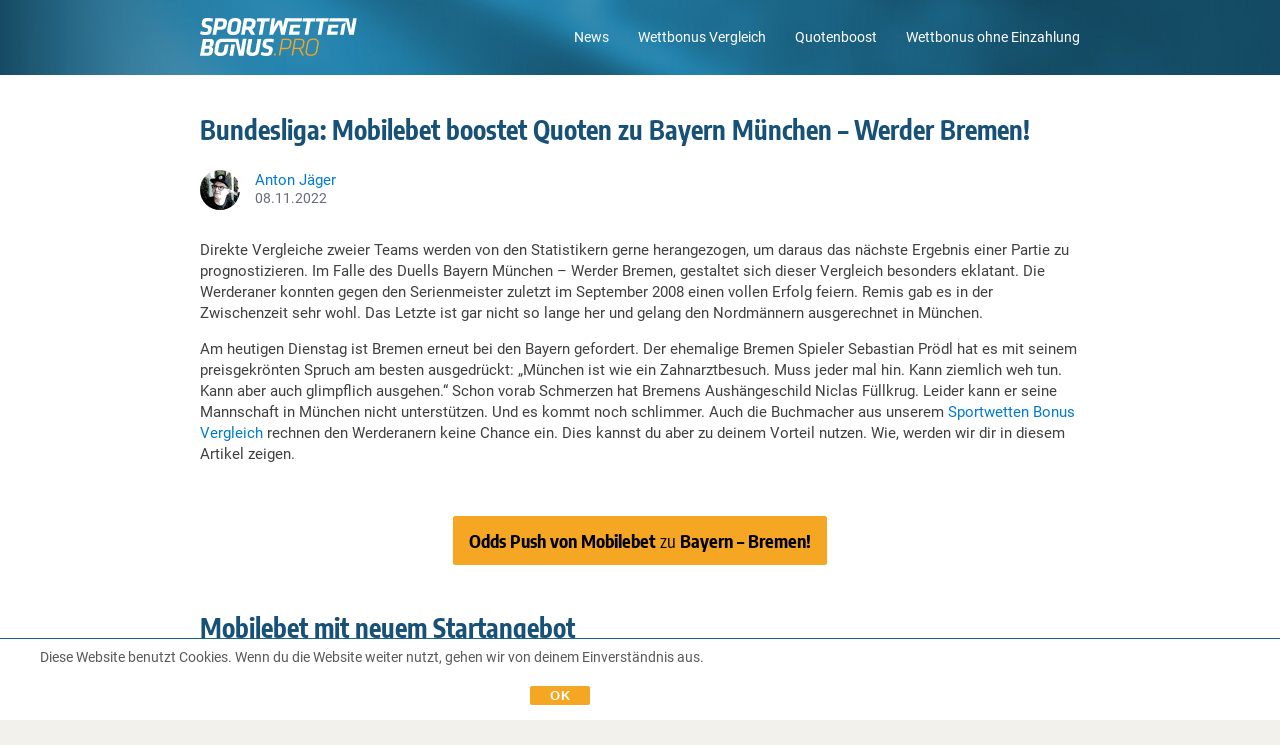

--- FILE ---
content_type: text/html; charset=UTF-8
request_url: https://www.sportwetten-bonus.pro/news/mobilebet-boostet-bundesliga-quoten-bayern-muenchen-werder-bremen/
body_size: 78329
content:
<!DOCTYPE html>
<html lang="de" class="no-js">
<head>
	<meta charset="UTF-8">
	<meta name="viewport" content="width=device-width,initial-scale=1,minimum-scale=1,maximum-scale=1,user-scalable=no">
	<meta name="viewport" content="width=device-width, initial-scale=1.0, viewport-fit=cover">
	<link rel="preload" href="https://www.sportwetten-bonus.pro/wp-content/themes/bonus2/fonts/Roboto_400.woff2" as="font" type="font/woff2" crossorigin>
	<link rel="preload" href="https://www.sportwetten-bonus.pro/wp-content/themes/bonus2/fonts/Roboto_500.woff2" as="font" type="font/woff2" crossorigin>
	<link rel="preload" href="https://www.sportwetten-bonus.pro/wp-content/themes/bonus2/fonts/Roboto_700.woff2" as="font" type="font/woff2" crossorigin>
	<link rel="preload" href="https://www.sportwetten-bonus.pro/wp-content/themes/bonus2/fonts/Encode_400.woff2" as="font" type="font/woff2" crossorigin>
	<link rel="preload" href="https://www.sportwetten-bonus.pro/wp-content/themes/bonus2/fonts/Encode_500.woff2" as="font" type="font/woff2" crossorigin>
	<link rel="preload" href="https://www.sportwetten-bonus.pro/wp-content/themes/bonus2/fonts/Encode_700.woff2" as="font" type="font/woff2" crossorigin>
	<link rel="profile" href="http://gmpg.org/xfn/11">
		<script>(function(html){html.className = html.className.replace(/\bno-js\b/,'js')})(document.documentElement);</script>
<meta name='robots' content='index, follow, max-image-preview:large, max-snippet:-1, max-video-preview:-1' />
	<style>img:is([sizes="auto" i], [sizes^="auto," i]) { contain-intrinsic-size: 3000px 1500px }</style>
	<style type="text/css">@charset "UTF-8";#content figure,img{height:auto;max-width:100%}.fa,.fa-stack{display:inline-block}a img,img,legend{border:0}b,h1,h2,h3,h4,h5,h6,strong{font-weight:700}body,fieldset,form,h1,h2,h3,h4,h5,h6,li{margin:0}.fa.fa-pull-left,.fa.pull-left{margin-right:.3em}body,fieldset,li,ol,ul{padding:0}input,option,option[selected],select,textarea{background-color:#fcfcfa}html,select{box-sizing:border-box}@font-face{font-display:swap;font-family:Roboto;src:url(/wp-content/themes/bonus2/fonts/Roboto_400.woff2)format("woff2"),url(/wp-content/themes/bonus2/fonts/Roboto_400.ttf)format("truetype");font-weight:400;font-style:normal}@font-face{font-display:swap;font-family:Roboto;src:url(/wp-content/themes/bonus2/fonts/Roboto_500.woff2)format("woff2"),url(/wp-content/themes/bonus2/fonts/Roboto_500.ttf)format("truetype");font-weight:500;font-style:normal}@font-face{font-display:swap;font-family:Roboto;src:url(/wp-content/themes/bonus2/fonts/Roboto_700.woff2)format("woff2"),url(/wp-content/themes/bonus2/fonts/Roboto_700.ttf)format("truetype");font-weight:700;font-style:normal}@font-face{font-display:swap;font-family:"Encode Sans Condensed";src:url(/wp-content/themes/bonus2/fonts/Encode_400.woff2)format("woff2"),url(/wp-content/themes/bonus2/fonts/Encode_400.ttf)format("truetype");font-weight:400;font-style:normal}@font-face{font-display:swap;font-family:"Encode Sans Condensed";src:url(/wp-content/themes/bonus2/fonts/Encode_500.woff2)format("woff2"),url(/wp-content/themes/bonus2/fonts/Encode_500.ttf)format("truetype");font-weight:500;font-style:normal}@font-face{font-display:swap;font-family:"Encode Sans Condensed";src:url(/wp-content/themes/bonus2/fonts/Encode_700.woff2)format("woff2"),url(/wp-content/themes/bonus2/fonts/Encode_700.ttf)format("truetype");font-weight:700;font-style:normal}@font-face{font-display:swap;font-family:FontAwesome;src:url(/wp-content/themes/bonus2/fonts/fontawesome/fontawesome-webfont.eot?v=4.7.0);src:url(/wp-content/themes/bonus2/fonts/fontawesome/fontawesome-webfont.eot?#iefix&v=4.7.0)format("embedded-opentype"),url(/wp-content/themes/bonus2/fonts/fontawesome/fontawesome-webfont.woff2?v=4.7.0)format("woff2"),url(/wp-content/themes/bonus2/fonts/fontawesome/fontawesome-webfont.woff?v=4.7.0)format("woff"),url(/wp-content/themes/bonus2/fonts/fontawesome/fontawesome-webfont.ttf?v=4.7.0)format("truetype"),url(/wp-content/themes/bonus2/fonts/fontawesome/fontawesome-webfont.svg?v=4.7.0#fontawesomeregular)format("svg");font-weight:400;font-style:normal}.fa{font:10px/1 FontAwesome;font-size:inherit;-webkit-font-smoothing:antialiased;-moz-osx-font-smoothing:grayscale;text-rendering:auto}.fa-lg{font-size:1.33333333em;line-height:.75em;vertical-align:-15%}.fa-2x{font-size:2em}.fa-3x{font-size:3em}.fa-4x{font-size:4em}.fa-5x{font-size:5em}.fa-fw{text-align:center;width:1.28571429em}.fa-ul{list-style-type:none;margin-left:2.14285714em;padding-left:0}.fa.fa-pull-right,.fa.pull-right{margin-left:.3em}.fa-ul>li{position:relative}.fa-li{left:-2.14285714em;position:absolute;text-align:center;top:.14285714em;width:2.14285714em}.fa-li.fa-lg{left:-1.85714286em}.fa-border{border:.08em solid #eee;border-radius:.1em;padding:.2em .25em .15em}.fa-pull-left{float:left}.fa-pull-right,.pull-right{float:right}.alignleft,.pull-left{float:left}.fa-spin{-webkit-animation:fa-spin 2s infinite linear;animation:fa-spin 2s infinite linear}.fa-pulse{-webkit-animation:fa-spin 1s infinite steps(8);animation:fa-spin 1s infinite steps(8)}@-webkit-keyframes fa-spin{0%{-webkit-transform:rotate(0);transform:rotate(0)}to{-webkit-transform:rotate(359deg);transform:rotate(359deg)}}@keyframes fa-spin{0%{-webkit-transform:rotate(0);transform:rotate(0)}to{-webkit-transform:rotate(359deg);transform:rotate(359deg)}}.fa-rotate-90{-ms-filter:"progid:DXImageTransform.Microsoft.BasicImage(rotation=1)";-ms-transform:rotate(90deg);-webkit-transform:rotate(90deg);transform:rotate(90deg)}.fa-rotate-180{-ms-filter:"progid:DXImageTransform.Microsoft.BasicImage(rotation=2)";-ms-transform:rotate(180deg);-webkit-transform:rotate(180deg);transform:rotate(180deg)}.fa-rotate-270{-ms-filter:"progid:DXImageTransform.Microsoft.BasicImage(rotation=3)";-ms-transform:rotate(270deg);-webkit-transform:rotate(270deg);transform:rotate(270deg)}.fa-flip-horizontal{-ms-filter:"progid:DXImageTransform.Microsoft.BasicImage(rotation=0, mirror=1)";-ms-transform:scale(-1,1);-webkit-transform:scale(-1,1);transform:scale(-1,1)}.fa-flip-vertical{-ms-filter:"progid:DXImageTransform.Microsoft.BasicImage(rotation=2, mirror=1)";-ms-transform:scale(1,-1);-webkit-transform:scale(1,-1);transform:scale(1,-1)}:root .fa-flip-horizontal,:root .fa-flip-vertical,:root .fa-rotate-180,:root .fa-rotate-270,:root .fa-rotate-90{filter:none}.fa-stack{height:2em;line-height:2em;position:relative;vertical-align:middle;width:2em}.fa-stack-1x,.fa-stack-2x{left:0;position:absolute;text-align:center;width:100%}.fa-stack-1x{line-height:inherit}.fa-stack-2x{font-size:2em}.fa-inverse{color:#fff}.fa-18::before{background:url(/wp-content/themes/bonus2/images/18_icon.svg)no-repeat;background-size:contain;content:"";display:block;height:30px;width:30px}.fa-21::before{background:url(/wp-content/themes/bonus2/images/21_icon.svg)no-repeat;background-size:contain;content:"";display:block;height:30px;width:30px}.fa-facebook:before{content:""}.fa-google-plus:before{content:""}.fa-youtube:before{content:""}.fa-twitter:before{content:""}.fa-check-circle::after,.fa-times-circle::after{content:none}.fa-check-circle,.fa-times-circle{background-repeat:no-repeat;background-size:contain;content:"";height:16px;width:16px}.fa-check-circle.available{background-image:url([data-uri])}.fa-times-circle.not-available{background-image:url([data-uri])}html{font-size:16px;height:100%;line-height:1.333em;-webkit-tap-highlight-color:transparent;-ms-text-size-adjust:100%;-webkit-text-size-adjust:100%}*,::after,::before{box-sizing:inherit}:focus{outline:0}.none{display:none}body{background-color:#f2f1ec;color:#404040;font-family:Roboto,sans-serif;font-size:100%;font-style:normal;font-variant:normal}.header-bg{background-image:url([data-uri]);background-position:center center;background-repeat:no-repeat;background-size:cover;content:"";left:0;min-height:64px;position:absolute;right:0;top:0;width:100%;z-index:1}.header-legal-copyright~.header-bg{top:35px}.single-bonus.comparison-page .header-legal-copyright~.header-bg,.single-bonus .header-legal-copyright~.header-bg{top:0}.comparison-page .header-legal-copyright~.header-bg{top:50px}html[lang^=nl] .comparison-page .header-bg{top:38px}.home .header-bg{height:310px}.single-bonus .header-bg{height:127px}@media only screen and (min-width:1030px){.header-bg{min-height:75px}.home .header-bg{height:280px}.single-bonus .header-bg{height:206px}.comparison-page .header-legal-copyright~.header-bg{top:35px}}a{color:#017bcd;text-decoration:none}a:active,a:active>*,a:hover,a:hover>*{color:#1ba0fa;outline:0}a:focus,a:focus>*{outline:0}img{height:auto;-ms-interpolation-mode:bicubic}h1,h2{color:#175178;font-family:"Encode Sans Condensed",sans-serif}h3,h4{color:#2d3142;font-family:Roboto,sans-serif}h1{font-size:26px}h2{font-size:20px}h3{font-size:17px}h4{font-size:15px}abbr[title]{border-bottom:1px dotted}blockquote{color:#6a6c78;margin:1em 0 1em 40px}q{quotes:none}q::after,q::before{content:""}ol,ul{list-style:none;margin:1em 0}ol li::before,ul li::before{color:#017bcd}ol{counter-reset:item}ol li::before{content:counter(item)". ";counter-increment:item}ul li::before{font-size:1.4em}dd{margin:0 0 0 40px}fieldset{border:0}label,select,textarea{font-size:.875rem}button,input,select,textarea{font-size:100%;margin:0;vertical-align:baseline}.button::-moz-focus-inner,.form-button::-moz-focus-inner,button::-moz-focus-inner,input::-moz-focus-inner{border:0;padding:0}input[type=checkbox]{-webkit-appearance:checkbox}input[type=radio]{-webkit-appearance:radio}select{border:1px solid #ccc;border-radius:3px;-moz-box-sizing:border-box;-webkit-box-sizing:border-box;color:#666}input[type=search]{-webkit-appearance:textfield}input[type=search]::-webkit-search-decoration{-webkit-appearance:none}input::-ms-clear{display:none;height:0;width:0}input[type=password],input[type=search],input[type=text],textarea{border:1px solid #ccc;border-radius:3px;-moz-box-sizing:border-box;-webkit-box-sizing:border-box;box-sizing:border-box;color:#666;display:inline-block;padding:0 .3em;transition:all .15s linear;width:100%}.button,.cta_wrapper a,.form-button,button,input[type=button],input[type=reset],input[type=submit]{-moz-appearance:none;-webkit-appearance:none;appearance:none;border-radius:2px;cursor:pointer;display:inline-block;font-family:"Encode Sans Condensed",sans-serif;line-height:1.5625rem;padding:0 10px;text-align:center;text-decoration:none}.button::-moz-focus-inner,.form-button::-moz-focus-inner,button::-moz-focus-inner,input[type=button]::-moz-focus-inner,input[type=reset]::-moz-focus-inner,input[type=submit]::-moz-focus-inner{border:0;padding:0}input[type=checkbox],input[type=radio]{-moz-box-sizing:border-box;-webkit-box-sizing:border-box;box-sizing:border-box;vertical-align:text-bottom}textarea{-moz-appearance:none;-webkit-appearance:none;appearance:none;height:auto;line-height:1.6em;overflow:auto;padding:.2em .3em;resize:vertical;vertical-align:top;width:100%}table{border-collapse:collapse;border-spacing:0}p:empty,script{display:none}li,p{font-size:14px}hr{background-color:transparent;border-top:1px solid #e2ddd1;height:1px;margin:10px 0;padding:0}hr+hr{margin:-9px 0 10px}.clearfix::after,.clearfix::before,.navigation-content::after{clear:both;content:"";display:block;zoom:1}@media only screen and (min-width:1030px){li,p{font-size:15px}h1{font-size:32px}h2{font-size:26px}}#buffer{height:46px}.mobile-footer-space{background-color:#031927;display:block;height:57px;width:100%}.alignleft{margin:1.25em 2em 1.25em 0}.alignright{float:right;margin:1.25em 0 1.25em 2em}.aligncenter{clear:both;display:block;margin:1.25em auto}.txt-left{text-align:left}.txt-right{text-align:right}.text-value,.txt-center,.wp-caption-text{text-align:center}.wp-caption-text{color:#6a6c78;font-size:.875em}.page-seo .page-seo-heading,.page-seo .page-seo-text{margin:0 auto;position:relative;z-index:2}.page-seo{background:#fff;left:50%;padding:20px 10px 0;position:relative;transform:translateX(-50%);width:100vw}.single-bonus .page-seo{background:#fafafa;margin-top:20px}.page-seo::before{background:linear-gradient(0deg,#fff 0,#f3f3f3 100%);content:"";height:50px;left:0;position:absolute;right:0;top:0;z-index:1}.single-bonus .page-seo::before{background:linear-gradient(0deg,#fafafa 0,#eaeaea 100%)}.page-seo .page-seo-heading{line-height:1.2em}button{background-color:#017bcd;border:1px solid #017bcd;color:#fff}button:active,button:focus,button:hover{background-color:#1ba0fa;border:1px solid #1ba0fa}.external-button a,.internal-button a{font-weight:400}.btn-orange,.btn-trans-orange{font-weight:700}.btn-large,.btn-mid,.cta_wrapper a,.cta_wrapper button{line-height:1em}.btn-large,.cta_wrapper a{font-size:18px;padding:15px 65px}.cta_wrapper{margin-bottom:10px;padding:0}.btn-mid,.cta_wrapper a,.cta_wrapper button{padding:.813em}.btn-mid{font-size:16px}.btn-orange,.external-button a{background-color:#f5a623;border:1px solid #f5a623}.btn-orange:active,.btn-orange:focus,.btn-orange:hover,.external-button a:active,.external-button a:focus,.external-button a:hover{background-color:#ffc058;border:1px solid #ffc058}.btn-orange,.btn-orange:active,.btn-orange:focus,.btn-orange:hover,.external-button a,.external-button a>*,.external-button a:active,.external-button a:focus,.external-button a:hover{color:#000}.btn-trans-orange,.internal-button a{background-color:transparent;border:1px solid #f5a623;color:#f5a623}.btn-trans-orange:active,.btn-trans-orange:focus,.btn-trans-orange:hover,.internal-button a:active,.internal-button a:focus,.internal-button a:hover{border:1px solid #ffc058}.btn-trans-orange:active,.btn-trans-orange:focus,.btn-trans-orange:hover,.internal-button a:active,.internal-button a:active>*,.internal-button a:focus,.internal-button a:focus>*,.internal-button a:hover,.internal-button a:hover>*{color:#ffc058}.btn-white{background-color:#fff;border:1px solid #017bcd;color:#017bcd}.btn-white:focus,.btn-white:hover{background-color:#fff;border:1px solid #1ba0fa;color:#1ba0fa}.cta_wrapper button.denied,.cta_wrapper button.error,.cta_wrapper button.subscribed{background-color:#665858;border:1px solid #665858;color:#fff;cursor:auto}.view-all-bonus,.view-all-news{padding:20px 0}.view-all-bonus{margin-top:-6px;position:relative}.bonus-rating,.donut-pie{display:block;height:44px;position:relative;width:44px}.text-value{display:block;left:0;line-height:44px;position:absolute;top:0;width:100%}.single-bonus-detail-header .exclusive-bonus,.sports_cube_bonus_exclusive{border:1px solid #f5a623;border-radius:3px;color:#f5a623;font-size:11px;font-weight:700;line-height:1;padding:5px 7px}.white+.comparison_main .sports_cube_bonus_exclusive{border:1px solid #fff;color:#fff}.black+.comparison_main .sports_cube_bonus_exclusive{border:1px solid #000;color:#000}.bonus-detail-golink-top a,.bonus-detail-link a{background-color:#f5a623;border-radius:2px;color:#000;display:block;font-family:"Encode Sans Condensed",sans-serif;font-size:18px;font-weight:400;line-height:44px;min-width:290px;padding:0 20px;text-align:center}#cookie-law-info-bar .cli-plugin-button,#cookie-law-info-bar .cli-plugin-main-link,.archive .pagination .page-numbers,.archive .post .news-content .entry-header .news-title{font-family:"Encode Sans Condensed",sans-serif}.bonus-detail-link a{display:inline-block}.bonus-detail-golink-top a:hover b,.bonus-detail-link a:hover b{color:#000;text-decoration:none}#bonuses_comparison_table_filters::after,.bonus-code-item::after,.bonus-detail-header-line::after,.bonus-section-wrap:after,.bonus-widget-area::after,.bonus_comparison_grid:after,.bonuses_comparison_table_container table.dataTable tr::after,.single-bonus-detail-main::after,.sportscube-promotion-wrap:after{clear:both;content:"";display:block}.bonuses_comparison_table_container .bonus_comparison_grid .sportscube-api-bonus-bookie img{right:auto}.bonus-detail-golink-top a:hover,.bonus-detail-link a:hover{background-color:#ffc058;text-decoration:none}.expand .expand-less,.expand .expand-more{font-weight:700}.scroll-to-top{background-image:url([data-uri]);background-repeat:no-repeat;background-size:contain;bottom:70px;height:40px;margin-bottom:30px;position:fixed;right:7%;width:40px;z-index:80}@media only screen and (max-width:390px){.scroll-to-top.has-cta-btn{bottom:130px;right:15px}#colophon .inner-footer.has-cta-btn .legal-text{padding-right:55px}}.screen-reader-text{display:none}#cookie-law-info-bar,#cookie-law-info-bar .cli-plugin-button{font-size:13px!important}#cookie-law-info-bar{border-bottom:1px solid #1b6294!important;border-top:0!important;bottom:auto!important;color:#474747!important;display:none;padding:8px!important;position:fixed!important;top:0!important}#cookie-law-info-bar .cli-plugin-main-link{color:#575865!important}#cookie-law-info-bar .cli-plugin-button{background:#f5a623!important;border-bottom:none!important;border-radius:2px!important;box-shadow:none!important;color:#000!important;padding:10px 15px!important;text-shadow:none!important}@media only screen and (min-width:320px) and (max-width:375px){#cookie-law-info-bar .cli-plugin-button,#cookie-law-info-bar .cli-plugin-main-link{margin:0;position:absolute}#cookie-law-info-bar span{float:left;height:60px;line-height:1.2;margin-right:140px;text-align:left}#cookie-law-info-bar .cli-plugin-button{right:8px;top:8px}#cookie-law-info-bar .cli-plugin-main-link{bottom:8px;right:25px}}#content,#page,.navigation-wrapper{position:relative}@media only screen and (max-width:320px){#cookie-law-info-bar span{margin-right:100px}}@media only screen and (min-width:1030px){#cookie-law-info-bar,#cookie-law-info-bar .cli-plugin-button{font-size:14px!important}#cookie-law-info-bar .cli-plugin-button{margin-left:70px;margin-right:30px;padding:5px 30px!important}.bonus-detail-golink-top a,.bonus-detail-link a{padding:0 50px}}@media only screen and (max-width:480px){.btn-large{padding:15px 0;width:100%}.scroll-to-top{right:10px}}@media only screen and (min-width:1030px){.view-all-bonus,.view-all-news{padding:30px 0}.view-all-news{border-bottom:none}.mobile-footer-space{display:none}.page-seo{padding:40px 10px 0}.single-bonus .page-seo{margin-top:40px}.page-seo .page-seo-heading,.page-seo .page-seo-text{width:880px}}.home .navigation-content,.single-bonus .navigation-content{border-bottom:1px solid rgba(255,255,255,.4)}#masthead{margin:0 auto;padding:0 10px;position:relative;z-index:100000}.navigation-wrapper{margin:0 auto;width:100%;z-index:2}.navigation-content{padding:15px 0}html[lang^=it] .navigation-content{padding:11px 0}.navigation-logo{background-image:url(/wp-content/themes/bonus2/images/logo-de-v1.svg);background-position:center;background-repeat:no-repeat;background-size:contain;float:left;height:34px;width:140px}html[lang^=fr] .navigation-logo{background-image:url(/wp-content/themes/bonus2/images/logo-fr-v1.svg);width:137px}html[lang^=nl] .navigation-logo{background-image:url(/wp-content/themes/bonus2/images/logo-nl-v1.svg);width:242px}html[lang^=it] .navigation-logo{background-image:url(/wp-content/themes/bonus2/images/logo-it-v1.svg);height:42px;width:147px}html[lang^=pt] .navigation-logo{background:url(/wp-content/themes/bonus2/images/logo-br-v1.svg)center left no-repeat;background-size:contain;width:200px}html[lang*=co] .navigation-logo{background:url(/wp-content/themes/bonus2/images/logo-col-v1.svg)center left no-repeat;width:200px}html[lang*=mx] .navigation-logo{background:url(/wp-content/themes/bonus2/images/logo-mex-v1.svg)center left no-repeat;width:200px}.navigation-menu-wrapper{display:none;float:right}.navigation-menu-wrapper ul li{color:#fff;display:inline-block;font-size:14px}.navigation-menu-wrapper ul li::before{content:none}.navigation-menu-wrapper ul li:not(:last-child){margin-right:25px}.navigation-menu-wrapper ul li a{color:#fff}.navigation-menu-wrapper ul li a:focus,.navigation-menu-wrapper ul li a:hover{opacity:.75}.country__navigation-menu-wrapper{float:right;position:relative}.country__menu-button{align-items:center;background-color:#175178;border:solid 1px #fff;border-radius:2px;color:#fff;cursor:pointer;display:flex;font-size:14px;gap:10px;padding:5px 10px;position:relative;z-index:3}.country__menu-button span{border-bottom:solid 1px #fff;border-right:solid 1px #fff;display:inline-block;height:7px;margin-top:-5px;transform:rotate(45deg);width:7px}.country-nav{background-color:#fff;border-radius:0 0 2px 2px;box-shadow:0 0 6px 0 rgba(0,0,0,.3);margin:0;opacity:0;position:absolute;visibility:hidden;top:0;transition:all .5s ease;width:100%}.open-menu .country__menu-button{border-radius:2px 2px 0 0}.open-menu .country-nav{opacity:1;visibility:visible;top:100%}.country-nav li{border-top:solid 1px #eee;line-height:1.2em}.country-nav a{color:inherit;display:block;font-size:15px;padding:8px 10px}.country-nav .current_page_item a{color:#017bcd;font-weight:700}.country-nav a:hover{color:#017bcd}@media only screen and (min-width:1030px){.navigation-wrapper{display:block;width:880px}.navigation-menu-wrapper{display:block}.country__navigation-menu-wrapper{display:none}.navigation-content{padding:10px 0}.navigation-logo{height:38px;margin:.5em 0;width:157px}html[lang^=nl] .navigation-logo{width:270px}html[lang^=it] .navigation-logo{height:49px;margin:.2em 0;width:164px}html[lang^=fr] .navigation-logo{height:38px;width:154px}}#page{background-color:#fff;margin:0 auto;overflow:hidden;padding:20px 10px}.single-bonus #page{background-color:#fafafa}.home #page{padding-top:10px}.archive #page,.single-post #page{padding-bottom:0}#content{z-index:2}#page .entry-title,#page .page-title{color:#175178;font-size:20px;font-weight:700;line-height:1.2em}#page .entry-title{margin-bottom:10px}#page .entry-content ul li,#page .page-seo ul li{padding-left:15px;position:relative}#page .entry-content ul li::before,#page .page-seo ul li::before{left:0;position:absolute;top:0}#page .entry-content ul li::before,#page .page-seo ul li::before{content:"•"}.archive .pagination .page-numbers.next::before,.archive .pagination .page-numbers.prev::before,.single-post .post-navigation .nav-links .next-arrow::before,.single-post .post-navigation .nav-links .prev-arrow::before{content:""}#page .entry-content p:first-of-type,#page .taxonomy-description p:first-of-type{margin-top:0}#page .entry-content p:last-of-type,#page .page-seo-text p:last-of-type,#page .taxonomy-description p:last-of-type{margin-bottom:0}@media only screen and (min-width:1030px){#content{margin:0 auto;width:880px}#page .entry-title{margin-bottom:25px}#page .entry-title,#page .page-title{font-size:26px}#page{padding:40px 10px 50px}.single-bonus #page{padding:40px 10px}}body.home::before{z-index:1}.home h2.entry-title{margin-bottom:10px}.home #content{width:100%}.home main.site-main{background-color:#fff;margin-left:-10px;margin-right:-10px;padding-left:10px;padding-right:10px;padding-top:20px}.home .front-page-top{margin-bottom:24px;margin-top:10px;position:relative;text-align:center}.home .front-page-top h1{color:#fff;line-height:1.2em;margin:0 auto}.home .front-page-top p{color:#fff;font-size:15px;margin:10px auto 15px}.home .front-page-bottom.archive{padding-top:20px;position:relative}.home .front-page-bottom.archive .page-title{margin-bottom:20px}@media only screen and (max-width:480px){.home .front-page-top h1{width:270px}}@media only screen and (min-width:1030px){.home main.site-main{padding-top:40px}.home article.page{margin:0 auto;width:880px}.home .bonus-section-wrap{margin-top:20px}.home .front-page-top{margin-bottom:40px}.home .front-page-top p{font-size:16px;margin:10px auto 25px}.home .front-page-bottom.archive .page-title{margin-bottom:40px}.home .front-page-bottom.archive{margin:0 auto;padding-top:40px;width:880px}}.archive .taxonomy-description{margin:10px 0 20px;overflow:hidden}.front-page-bottom.archive{padding-top:20px}.archive .post{background-color:#f3f6f8;border-radius:16px;line-height:20px;margin-bottom:8px;padding:10px;position:relative}.archive .post p{font-size:14px}.archive .post::before{top:0}.archive .post:last-of-type::after{bottom:0}.archive .post .content-thumbnail{float:left;padding-bottom:10px;padding-right:10px}.archive .post .content-thumbnail .post-thumbnail{align-items:center;border-radius:8px;display:flex;height:80px;justify-content:center;overflow:hidden;position:relative;text-align:center;width:120px}.archive .post .content-thumbnail .post-thumbnail img{display:block;height:100%;margin:auto;max-width:inherit;width:auto}.archive .post .news-content .entry-header .news-date-title-wrap{display:inherit}.archive .post .news-content .entry-content{display:inline-block}.archive .post .news-content .entry-content .more-link{color:#017bcd}.news-date-title-wrap{color:#031927}.news-category-backlink{margin-top:10px}.news-category-backlink a{font-size:14px}.news-category-backlink a:hover{text-decoration:none}.news-category-backlink a:hover span{border:1px solid #1ba0fa}.news-category-backlink span{border:1px solid #017bcd;border-radius:4px;display:inline-block;margin-right:2px;margin-top:5px;padding:2px 10px 2px 10px}.archive .post .news-content .entry-header .news-title{color:currentColor;font-size:18px;font-weight:700;line-height:1.2em;padding:3px 0 5px;text-transform:none}.archive .post .news-content .entry-header .news-modified-date{font-size:12px;line-height:20px}.news-modified-date{color:#7b7b7b}.archive .post .news-content .entry-content p{margin:0}.archive .post .news-content .entry-content p>br{display:none}.archive .pagination{margin:20px 0}.archive .pagination .nav-links{border-collapse:separate;border-spacing:1px;display:table}.archive .pagination .page-numbers{background-color:#fafafa;color:#175178;cursor:pointer;display:table-cell;font-size:14px;font-weight:700;height:100%;padding:10px 0;text-align:center;width:1%}.archive .pagination .page-numbers.dots{cursor:default}.archive .pagination .page-numbers.dots:focus,.archive .pagination .page-numbers.dots:hover{background-color:#fafafa}.archive .pagination .page-numbers:hover{background-color:#ebebeb}.archive .pagination .page-numbers.current:hover{background-color:#206ea3}.archive .pagination .page-numbers.current,.archive .pagination .page-numbers:focus{background-color:#175178;color:#fff}.archive .pagination .page-numbers .next-icon,.archive .pagination .page-numbers .prev-icon{background:50% 50%no-repeat;display:block;margin:0 auto;text-indent:-9999px;width:.875em}.archive .pagination .page-numbers .prev-icon{background-image:url(/wp-content/themes/bonus2/images/pagination_left.svg)}.archive .pagination .page-numbers.prev::before,.archive .pagination .page-numbers.prev:focus .prev-icon{background-image:url(/wp-content/themes/bonus2/images/pagination_left_white.svg)}.archive .pagination .page-numbers .next-icon{background-image:url(/wp-content/themes/bonus2/images/pagination_right.svg)}.archive .pagination .page-numbers.next::before,.archive .pagination .page-numbers.next:focus .next-icon{background-image:url(/wp-content/themes/bonus2/images/pagination_right_white.svg)}@media only screen and (min-width:1030px){.archive .taxonomy-description{margin:25px 0 40px}.archive .post{position:relative}.archive .post::before,.archive .post:last-of-type::after{left:0;right:0}.archive .pagination{margin:50px 0;text-align:center}.archive .pagination .nav-links{display:inline-block}.archive .pagination .page-numbers{width:40px}}.single-post .post-navigation .nav-links a:focus>*,.single-post .post-navigation .nav-links a:hover>*{color:currentColor}.single-post .post-navigation .nav-links .next-link,.single-post .post-navigation .nav-links .prev-link{font-family:"Encode Sans Condensed",sans-serif;font-size:16px;font-weight:700}.single-post .post-navigation .nav-links .next-title,.single-post .post-navigation .nav-links .prev-title{color:#404040;font-size:15px;letter-spacing:-.2px}.single-post .post-navigation .nav-links .next-title,.single-post .post-navigation .nav-links .prev-title{margin-top:5px}.single-post .post-navigation .nav-links .next-arrow,.single-post .post-navigation .nav-links .prev-arrow{background-repeat:no-repeat;background-size:contain;display:inline-block;height:10px;width:10px}.single-post .news-meta{display:table;margin:15px 0}.single-post .news-meta .news-author-avatar,.single-post .news-meta .news-meta .news-date-avatar-wrap{display:table-cell;vertical-align:middle}.single-post .news-meta .news-author-avatar{padding-right:15px}.single-post .news-meta .news-author-avatar .avatar{border-radius:50%}.single-post .news-meta .news-date-avatar-wrap .news-author{color:#017bcd;font-size:.938em}.single-post .news-meta .news-date-avatar-wrap .news-modified-date{color:#6a6c78;font-size:.875em;line-height:1em}.single-post .post-navigation{border-top:1px solid #c8c8c8;margin-top:20px;padding-top:20px}.single-post .post-navigation .nav-links{overflow:hidden}.single-post .post-navigation .nav-links .nav-prev{float:left;text-align:left}.single-post .post-navigation .nav-links .nav-next{float:right;text-align:right}.single-post .post-navigation .nav-links .prev-arrow::before{background-image:url(/wp-content/themes/bonus2/images/arrow_prev_hover.svg)}.single-post .post-navigation .nav-links .prev-arrow{background-image:url(/wp-content/themes/bonus2/images/arrow_prev.svg)}.single-post .post-navigation .nav-links .next-arrow::before{background-image:url(/wp-content/themes/bonus2/images/arrow_next_hover.svg)}.single-post .post-navigation .nav-links .next-arrow{background-image:url(/wp-content/themes/bonus2/images/arrow_next.svg)}.single-post .post-navigation .nav-links .nav-prev a:focus .prev-arrow,.single-post .post-navigation .nav-links .nav-prev a:hover .prev-arrow{background-image:url(/wp-content/themes/bonus2/images/arrow_prev_hover.svg)}.single-post .post-navigation .nav-links .nav-next a:focus .next-arrow,.single-post .post-navigation .nav-links .nav-next a:hover .next-arrow{background-image:url(/wp-content/themes/bonus2/images/arrow_next_hover.svg)}@media only screen and (min-width:1030px){.single-post .post-navigation .nav-links .nav-next,.single-post .post-navigation .nav-links .nav-prev{max-width:370px}.single-post .post-navigation .nav-links .next-title,.single-post .post-navigation .nav-links .prev-title{display:block;margin-top:3px}.single-post .post-navigation{margin-bottom:50px;margin-top:50px;padding-top:40px}.single-post .news-meta{margin:25px 0}}@media only screen and (max-width:1029px){#page{padding-bottom:10px}.single-post .post-navigation{padding:10px 0 20px 0}.single-post .post-navigation .nav-links .nav-next{border-bottom:1px solid #c8c8c8;color:#aaa;margin:0 0 10px;padding:0 0 10px;width:100%}.single-post .post-navigation .nav-links .nav-prev{width:100%}}.lSSlideWrapper .bonus-section-wrap{margin:0 auto}.sportscube-api-bonus-overview .overview-main .conditions-heading,.sportscube-api-bonus-overview .overview-main .conditions-info,.sportscube-api-bonus-overview .overview-main .minAmount-minOdd-heading,.sportscube-api-bonus-overview .overview-main .minAmount-minOdd-info{font-size:14px}.sportscube-api-bonus-overview .overview-main .conditions-info,.sportscube-api-bonus-overview .overview-main .minAmount-minOdd-info{font-size:15px}.sportscube-api-bonus-overview .overview-main .conditions-section,.sportscube-api-bonus-overview .overview-main .minAmount-minOdd-section{line-height:1.1em}.conditions-info,.minAmount-minOdd-info{font-size:16px;font-weight:600;margin-top:0!important}.conditions-heading,.minAmount-minOdd-heading{color:#6a6c78;margin:0!important}.sportscube-api-bonus-overview{background-color:#fafafa;border-radius:2px;box-shadow:inset 0 0 0 1px #dddee0,inset 0-1px 0 1px rgba(0,0,0,.18);display:inline-block;float:left;margin:10px 10px 10px 0;text-align:left;width:240px}@media only screen and (max-width:1029px){.bonus-section-wrap,.sportscube-promotion-wrap{font-size:0}.bonus-section-wrap>div,.sportscube-promotion-wrap>div{font-size:16px}}body .sportscube-api-bonus-overview .overview-header{border-radius:2px 2px 0 0;padding:36px 10px;position:relative}.sportscube-api-bonus-overview .overview-header>div{position:absolute;width:100%}.sportscube-api-bonus-overview .overview-header>div::before{content:"";height:36px;left:80px;opacity:.3;width:1px}.sportscube-api-bonus-overview .overview-header>div::after{background:50% 50%no-repeat;background-size:contain;content:"";height:25px;left:90px;opacity:.3;width:25px}.sportscube-api-bonus-overview.exclusive .overview-header>div::after{display:none}.sportscube-api-bonus-overview .overview-header>div .bonus-rating{bottom:0;margin:auto;position:absolute;right:20px;top:0}.sportscube-api-bonus-overview .overview-main{position:relative}.sportscube-api-bonus-overview .overview-main::after{background-color:#d8d8d8;bottom:0;content:"";height:1px;left:10px;position:absolute;right:10px}.sportscube-api-bonus-overview .overview-main .overview-main-heading-section{height:auto;margin-bottom:10px}.sportscube-api-bonus-overview .overview-main .overview-main-heading-section .percentage-max-bonus{font-family:"Encode Sans Condensed",sans-serif;font-size:20px;font-weight:600;line-height:1.2em}.sportscube-api-bonus-overview .overview-main .overview-main-heading-section .exclusive-bonus:not(:empty){border:1px solid #000;border-radius:3px;color:#000;font-size:10px;font-weight:700;left:105px;letter-spacing:-.17px;line-height:11px;padding:7px 9px 6px;position:absolute;text-align:center;top:-49px}.sportscube-api-bonus-overview .white+.overview-main .exclusive-bonus:not(:empty){border:1px solid #fff;color:#fff}.sportscube-api-bonus-overview .overview-main .minAmount-minOdd-section{margin-bottom:10px}.sportscube-api-bonus-overview .overview-main .conditions-section{height:53px;overflow:hidden}.sportscube-api-bonus-overview .overview-link-section .overview-link{font-family:"Encode Sans Condensed",sans-serif;font-size:1em;font-weight:700}@media only screen and (min-width:1030px){.bonus-section-wrap{position:relative}.sportscube-api-bonus-overview{margin:10px 20px 10px 0}.sportscube-api-bonus-overview .percentage-max-bonus{transition:color .3s}.sportscube-api-bonus-overview:hover .percentage-max-bonus{color:#1ba0fa;transition:color .3s}.sportscube-api-bonus-overview{border-bottom:1px solid #dddee0;box-shadow:0 0 0 1px #dddee0;transition:box-shadow .3s;width:280px}.entry-content>.sportscube-api-bonus-overview:nth-child(3n),.light-slider>.sportscube-api-bonus-overview:nth-child(3n){margin-right:0}div[style*=right] .sportscube-api-bonus-overview{margin:10px 0 10px 16px}div[style*=right] .sportscube-api-bonus-overview:nth-child(1),div[style*=right] .sportscube-api-bonus-overview:nth-child(3n+4){margin-left:0}.sportscube-api-bonus-overview:hover{box-shadow:0 0 0 1px #dddee0,0 4px 6px 0 rgba(0,0,0,.2);transition:box-shadow .3s}.sportscube-api-bonus-overview .overview-header>div::after{height:30px;width:30px}.sportscube-api-bonus-overview .overview-main .overview-main-heading-section{margin-bottom:15px}}.sportscube-api-bonus-overview .overview-header.black>div::after{background-image:url(/wp-content/themes/bonus2/images/freebets_black_icon.svg)}.sportscube-api-bonus-overview .overview-header.black>div::before{background-color:#000}.sportscube-api-bonus-overview .overview-header.white>div::after{background-image:url(/wp-content/themes/bonus2/images/freebets_white_icon.svg)}.sportscube-api-bonus-overview .overview-header.white>div::before{background-color:#fff}#bonuses_comparison_table_filters,.lightbox-background{display:none}.max_bonus_filter_label_wrapper span,.rating_filter_label_wrapper span{color:#175178;font-family:"Encode Sans Condensed",sans-serif;font-size:14px;font-weight:700}.bonus_exclusive_filter_label_wrapper label,.countries_filter_label_wrapper label,.max_bonus_filter_label_wrapper label,.rating_filter_label_wrapper label{color:#6a6a6a}.max_bonus_filter_range_wrapper,.rating_filter_range_wrapper{align-items:center;display:flex}#bonuses_comparison_table_filters .countries_filter_select_wrapper select,#bonuses_comparison_table_filters .max_bonus_filter_wrapper input,#bonuses_comparison_table_filters .rating_filter_wrapper input{width:100%}#bonuses_comparison_table_sort_dropdown,#bonuses_comparison_table_sort_dropdown option,#countries_filter,#countries_filter option{height:28px}#bonuses_comparison_table_sort_dropdown,#countries_filter{color:#175178}.bonuses_comparison_table_filter_buttons .button,.bonuses_comparison_table_show_filters_wrapper .button{font-weight:700}#bonuses_comparison_table_filters input[type=range]{-webkit-appearance:none;appearance:none;background:#dbdbdd;border-radius:5px;height:2px;outline:0;width:100%}#bonuses_comparison_table_filters input[type=range]::-webkit-slider-thumb{-webkit-appearance:none;appearance:none;background-color:#fff;border:1px solid #e2e2e2;border-radius:50%;cursor:pointer;height:20px;width:20px}#bonuses_comparison_table_filters input[type=range]::-moz-range-thumb{background-color:#fff;border:1px solid #e2e2e2;border-radius:50%;cursor:pointer;height:20px;width:20px}.bonuses_comparison_table_range_filters{position:relative}.bonuses_comparison_table_show_filters_wrapper{background-color:rgba(255,255,255,.4);bottom:56px;cursor:pointer;left:0;opacity:0;padding:16px 0;position:fixed;right:0;text-align:center;transition:all 200ms linear;z-index:-1}.bonuses_comparison_table_show_filters_wrapper .button{background-color:#fff;border:1px solid #017bcd;box-shadow:0 3px 6px 0 rgba(0,0,0,.29);color:#017bcd;font-size:13px;line-height:30px;min-width:100px}.bonuses_comparison_table_show_filters_wrapper .button:focus,.bonuses_comparison_table_show_filters_wrapper .button:hover{border:1px solid #1ba0fa;color:#1ba0fa}.rating_filter_label_wrapper #rating_value{min-width:15px}#bonuses_comparison_table_filter_submit{background-color:#017bcd;border:1px solid #017bcd;color:#fff}#bonuses_comparison_table_filter_submit:active,#bonuses_comparison_table_filter_submit:focus,#bonuses_comparison_table_filter_submit:hover{background-color:#1ba0fa;border:1px solid #1ba0fa}.bonuses_comparison_table_filters_wrapper{margin-top:20px}body.comparison-filter #bonuses_comparison_table_filters,body.comparison-filter .lightbox-background{bottom:0;display:block;left:0;opacity:0;position:fixed;right:0;top:0;transition:opacity .2s}body.comparison-filter-effect #bonuses_comparison_table_filters,body.comparison-filter-effect .lightbox-background{opacity:1}body.comparison-filter.comparison-filter-effect .countries_filter_label_wrapper,body.comparison-filter.comparison-filter-effect .max_bonus_filter_label_wrapper,body.comparison-filter.comparison-filter-effect .rating_filter_label_wrapper{margin:24px 0 7px 20px;padding:0}body.comparison-filter .bonus_exclusive_filter_wrapper,body.comparison-filter .bonuses_comparison_table_filter_buttons{padding:0 20px}body.comparison-filter .bonus_exclusive_filter_checkbox_wrapper,body.comparison-filter .bonus_exclusive_filter_label_wrapper{display:inline-block}body.comparison-filter.comparison-filter-effect .max_bonus_filter_range_wrapper,body.comparison-filter.comparison-filter-effect .rating_filter_range_wrapper{background-color:#f5f6f7;border:1px solid #f0f1f2;min-height:50px;padding:10px 20px;width:100%}.comparison-filter-effect #bonuses_comparison_table_filters .countries_filter_wrapper,.comparison-filter-effect #bonuses_comparison_table_filters .max_bonus_filter_wrapper,.comparison-filter-effect #bonuses_comparison_table_filters .rating_filter_wrapper{width:100%}.comparison-filter-effect .range-bar-wrapper .range-bar-element{height:3px;top:14px}body.comparison-filter #bonuses_comparison_table_filters input[type=range]::-webkit-slider-thumb{-webkit-appearance:none;appearance:none;background-color:#fff;border:1px solid #e2e2e2;border-radius:50%;cursor:pointer;height:30px;margin-top:-14px;width:30px}body.comparison-filter #bonuses_comparison_table_filters input[type=range]::-moz-range-thumb{background-color:#fff;border:1px solid #e2e2e2;border-radius:50%;cursor:pointer;height:30px;width:30px}body.comparison-filter .lightbox-background{background-color:rgba(255,255,255,.7);z-index:100}body.comparison-filter #bonuses_comparison_table_filters{background-color:#fff;box-shadow:0 0 2px rgba(0,0,0,.4);left:50%;margin:auto 0;max-height:437px;max-width:290px;transform:translateX(-50%);width:100%;z-index:101}.comparison-filter-effect .bonuses_comparison_table_hide_filters{background-image:url([data-uri])}#bonuses_comparison_table_hide_filters:hover{opacity:.6}body.comparison-filter.comparison-filter-effect #bonuses_comparison_table_filters label{font-size:13px;line-height:1.1}body.comparison-filter .countries_filter_select_wrapper{padding:0 20px}body.comparison-filter .bonus_exclusive_filter_wrapper{height:75px;padding-top:20px}.comparison-filter-effect #bonuses_comparison_table_filters .bonus_exclusive_filter_checkbox_wrapper input[type=checkbox]{-moz-appearance:checkbox;-webkit-appearance:checkbox;border:1px solid #7a7c87;font-size:inherit;line-height:inherit;margin-right:10px;position:relative;top:-1px}body.comparison-filter.comparison-filter-effect .bonuses_comparison_table_filter_buttons input{font-size:14px;height:40px;line-height:1;width:120px}body.comparison-filter #bonuses_comparison_table_filter_submit{float:right}.bonuses_comparison_table_sort_grid_container{color:#fff}#page .bonuses_comparison_table_container[data-table-view=grid] .dataTable thead,#page .bonuses_comparison_table_container.no-sort-dropdown.no-available-views .bonuses_comparison_table_sort_grid_container{display:none}#page .bonuses_comparison_table_container.no-sort-dropdown.no-available-views .dataTable tr:first-child{border-top:1px solid #c8c8c8}#page .bonuses_comparison_table_container.no-sort-dropdown.no-available-views .dataTables_wrapper{padding-top:0}#page .dataTables_wrapper .table_head_disabled thead{display:none}@media only screen and (min-width:1030px){#page .bonuses_comparison_table_container.no-sort-dropdown.no-available-views .dataTables_wrapper{padding-top:20px}#page .bonuses_comparison_table_container thead th{border-bottom:1px solid #c8c8c8}#page .bonuses_comparison_table_container.no-sort-dropdown.no-available-views[data-table-view=list] tbody tr:first-child td,#page .bonuses_comparison_table_container.no-sort-dropdown.no-available-views tbody tr:first-child td{border-top:1px solid #c8c8c8}#primary .bonuses_comparison_table_container.no-sort-dropdown.no-available-views[data-table-view=list] tbody tr:first-child td:last-child,#primary .bonuses_comparison_table_container.no-sort-dropdown.no-available-views tbody tr:first-child td:last-child{border-top:none}}@media only screen and (max-width:1029px){#page .bonuses_comparison_table_container.no-sort-dropdown .bonuses_comparison_table_sort_grid_container,#page .bonuses_comparison_table_container .column_head.sorting_disabled{display:none}#page .bonuses_comparison_table_container th.column_head{border-bottom:none}#page .bonuses_comparison_table_container.no-sort-dropdown tbody tr:first-child{border-top:1px solid #c8c8c8}#page .dataTables_wrapper thead{display:none}}#page .no-sort-dropdown.bonuses_comparison_table_filters_wrapper{display:none}.bonuses_comparison_table_sort_grid_container option{height:27px}#page .bonuses_comparison_table_sort_grid_container label{color:#fff;display:inline-block;margin-right:10px}table.dataTable,table.dataTable td,table.dataTable th{-webkit-box-sizing:content-box;box-sizing:content-box}#bonuses_comparison_table_wrapper{background:#fafafa}@media screen and (min-width:1030px){#bonuses_comparison_table_wrapper{background:#fff;margin:0;padding:10px 0 0}.bonuses_comparison_table_container{margin:0 0 50px}.bonuses_comparison_table_container.empty-table{margin-bottom:0}}table#bonuses_comparison_table.dataTable tbody tr{background:#fafafa;display:block;border-bottom:none}body table#bonuses_comparison_table.dataTable tbody .termsAndConditionsCell{display:block;clear:both;padding:0}body table#bonuses_comparison_table .termsAndConditionsCell{border-bottom:1px solid #c8c8c8}body table#bonuses_comparison_table.dataTable tbody .termsAndConditionsCell>div{padding:0 20px 20px}@media screen and (max-width:1029px){body table#bonuses_comparison_table.dataTable tbody .termsAndConditionsCell>div{padding:0 0 20px}}.bonuses_comparison_table_container table.dataTable tbody td.dataTables_empty{background:#fff;font-size:15px;padding:20px 0;text-align:center}.bonuses_comparison_table_container table.dataTable tr{border-bottom:1px solid #c8c8c8;display:block;position:relative}.bonuses_comparison_table_container table.dataTable tr:last-child{border-bottom:1px solid #c8c8c8}.bonuses_comparison_table_container.empty-table table.dataTable tr:last-child{border-bottom:1px solid #fff}.bonuses_comparison_table_container table.dataTable tbody td,.bonuses_comparison_table_container table.dataTable tbody th{padding:0}.bonuses_comparison_table_container table.dataTable tbody td{display:block}td.bookie .sportscube-api-bonus-bookie{border-radius:2px;height:36px}td.percentageMaxBonusExclusive{margin-top:15px}td.percentageMaxBonusExclusive>div.percentage_max_bonus{margin-left:20px}.detailsLink,td.minAmountMinOdd{margin-left:76px}.bet-price,.percentage-max-bonus,.percentage_max_bonus{color:#031927}.percentage_max_bonus>div{font-family:"Encode Sans Condensed",sans-serif;font-weight:700}.sports_cube_bonus_exclusive{left:0;position:absolute;top:60px}td.conditionsShort,td.minAmountMinOdd{line-height:1.1}td.minAmountMinOdd>div,td.minAmountMinOdd>span{position:relative;top:-7px}.bonus_conditions,.min_amount{clear:both;color:#2d3142;font-size:15px;font-weight:600}.bonuses_comparison_table_container table.dataTable tbody td.conditionsShort{display:none}.detailsLink{margin-bottom:9px;position:relative;top:0}.bonuses_comparison_table_container table.dataTable tbody td.detailsLink .bonus-page-link{font-family:"Encode Sans Condensed",sans-serif;font-size:14px;font-weight:700}.comparison-page .pushNotificationContainer{background:0 0}.bonuses_comparison_table_container .pushNotificationContainer{margin-bottom:25px}.bonuses_comparison_table__bookie_name,.bonuses_comparison_table__column_name,.bonuses_comparison_table_container .hidden{display:none}@media screen and (min-width:960px){table.dataTable tr,table.dataTable tr .percentage_max_bonus,table.dataTable tr .bet-price{transition:.3s}table.dataTable tr:hover td{background:#fff;transition:.3s}table.dataTable tr:hover .percentage_max_bonus,table.dataTable tr:hover .bet-price{color:#1ba0fa;transition:.3s}}@media screen and (max-width:320px){#bonuses_comparison_table_sort_dropdown{width:200px}}@media screen and (min-width:1030px){.bonuses_comparison_table_hide_filters,.bonuses_comparison_table_show_filters_wrapper,.lightbox-background{display:none}.bonus_exclusive_filter_wrapper,.countries_filter_label_wrapper,.max_bonus_filter_label_wrapper,.rating_filter_label_wrapper{padding-bottom:10px}#bonuses_comparison_table_filters .countries_filter_wrapper,#bonuses_comparison_table_filters .max_bonus_filter_wrapper,#bonuses_comparison_table_filters .rating_filter_wrapper{float:left;margin-right:20px;width:180px}.bonus_exclusive_filter_wrapper,.bonuses_comparison_table_filter_buttons{text-align:center;width:250px}.max_bonus_filter_range_wrapper,.rating_filter_range_wrapper{background-color:#fbfbfb;border:1px solid #f0f1f2;border-radius:4px;height:28px;padding:0 10px}#bonuses_comparison_table_filters{display:block}.bonuses_comparison_table_filters_wrapper{border-top:1px solid #c8c8c8;margin-top:50px;padding-top:20px}.bonuses_comparison_table_filters_wrapper::after{clear:both;content:"";display:block}#bonuses_comparison_table_filters .bonus_exclusive_filter_wrapper>div{display:inline-block}.bonuses_comparison_table_filter_buttons input{font-size:14px!important;height:26px;line-height:1;width:120px}#bonuses_comparison_table_filter_reset{float:left}#bonuses_comparison_table_filter_submit,#bonuses_comparison_table_filters .bonus_exclusive_filter_wrapper,#bonuses_comparison_table_filters .bonuses_comparison_table_filter_buttons{float:right}#bonuses_comparison_table_filter_submit,#bonuses_comparison_table_filters .bonuses_comparison_table_filter_buttons{clear:right}body .bonuses_comparison_table_sort_grid_container{border-radius:4px;clear:both;margin-left:0;padding:8px 10px;text-align:right;width:auto}.bonuses_comparison_table_grid_container .btn-view{display:inline-block;margin-right:5px}.bonuses_comparison_table_grid_container{padding:0 5px 0 10px}.bonuses_comparison_table_grid_container .btn-view::before{background-position:center bottom;content:"";cursor:pointer;display:block;height:17px;position:relative;top:3px;width:17px}.bonuses_comparison_table_grid_container .btn-view.active::before,.bonuses_comparison_table_grid_container .btn-view:hover::before{background-position:center top}.bonuses_comparison_table_grid_container .btn-grid::before{background-image:url([data-uri])}.bonuses_comparison_table_grid_container .btn-list::before{background-image:url([data-uri])}.bonuses_comparison_table_grid_container .btn-mixed::before{background-image:url([data-uri])}#bonuses_comparison_table_wrapper{background-color:#fff;padding:0}.bonuses_comparison_table_container table.dataTable tr{display:table-row}.bonuses_comparison_table_container.empty-table table.dataTable tr:last-child,.bonuses_comparison_table_container.empty-table table.dataTable tr:last-child td{border-bottom:none}.bonuses_comparison_table_container table.dataTable{border-spacing:0}.bonuses_comparison_table_container table.dataTable tbody td,.bonuses_comparison_table_container table.dataTable tbody th{padding:20px 13px 20px 12px}.bonuses_comparison_table_container table.dataTable tbody td{display:table-cell;text-align:left;vertical-align:middle}.bonuses_comparison_table_container table.dataTable tbody td.bookie{float:inherit;min-width:91px;padding-left:20px;width:91px!important}td.bookie div.sportscube-api-bonus-bookie{border-radius:2px;height:52px;margin-top:0;width:100%}.bonuses_comparison_table_container table.dataTable tbody td.percentageMaxBonusExclusive{float:inherit;margin-top:0;max-width:165px;padding-left:7px;width:165px}td.percentageMaxBonusExclusive>div.percentage_max_bonus{margin-left:0}div.percentage_max_bonus>div{display:inline-block;font-size:20px;line-height:1.1578}.sports_cube_bonus_exclusive{display:inline-block;font-size:11px;font-weight:700;left:inherit;position:relative;top:2px}td.minAmountMinOdd{margin-left:0;max-width:150px;width:150px}td.minAmountMinOdd>div,td.minAmountMinOdd>span{font-size:14px;top:inherit}td.minAmountMinOdd>span.sportscube-api-bonus-minAmount-minOdd-cell-heading{font-size:13px;line-height:1.6}.bonuses_comparison_table_container table.dataTable tbody td.conditionsShort{display:table-cell;max-width:190px;width:190px}.bonuses_comparison_table_container table.dataTable tbody td.conditionsShort .sportscube-api-bonus-conditions-cell-heading{line-height:1.5}.bonuses_comparison_table_container table.dataTable tbody td.conditionsShort div{font-size:14px;line-height:1.1}.bonuses_comparison_table_container table.dataTable tbody td.conditionsShort .bonus_conditions{font-size:15px}.bonuses_comparison_table_container table.dataTable tbody td.detailsLink .bonus-page-link,.detailsLink{font-size:16px}table td.rating{max-width:48px;position:inherit;right:inherit;top:inherit;width:44px}td.rating .donut-pie{margin:0 auto}.detailsLink{margin-left:0;top:inherit}.bonuses_comparison_table_container table.dataTable tbody td.detailsLink{max-width:90px;padding-right:20px;width:90px}}#bonuses_comparison_table .sports_cube_bonus_exclusive,.bonuses_comparison_table_container .bonus_comparison_row .comparison_main .sports_cube_bonus_exclusive{font-size:11px;font-weight:500;line-height:.9;padding:7px}.bonuses_comparison_table_container .bonus_comparison_row .comparison_link_section,.bonuses_comparison_table_container .bonus_comparison_row .comparison_main{padding:15px 20px}.bonuses_comparison_table_container .bonus_comparison_row .comparison_main .bet-price,.bonuses_comparison_table_container .bonus_comparison_row .comparison_main .percentage_max_bonus{font-size:20px}.bonuses_comparison_table_container .bonus_comparison_row .comparison_main .bonus_conditions,.bonuses_comparison_table_container .bonus_comparison_row .comparison_main .min_amount{font-size:15px}.bonuses_comparison_table_container .bonus_comparison_row .comparison_main .sportscube-api-bonus-conditions-cell-heading,.bonuses_comparison_table_container .bonus_comparison_row .comparison_main .sportscube-api-bonus-minAmount-minOdd-cell-heading{color:#6a6c78}.bonuses_comparison_table_container .bonus_comparison_row .comparison_main .minAmountMinOdd,.bonuses_comparison_table_container .bonus_comparison_row .comparison_main .percentageMaxBonusExclusive{margin-bottom:10px}.bonuses_comparison_table_container .bonus_comparison_row .comparison_main .conditionsShort,.bonuses_comparison_table_container .bonus_comparison_row .comparison_main .minAmountMinOdd{line-height:1.1em}.bonuses_comparison_table_container .bonus_comparison_row .comparison_header .bookie::after,.bonuses_comparison_table_container .bonus_comparison_row .comparison_header .bookie::before{bottom:0;content:"";margin:auto;position:absolute;top:0}.bonuses_comparison_table_container .bonus_comparison_grid:not(:empty){margin:0-10px;padding:10px 0;position:relative}.bonuses_comparison_table_container .bonus_comparison_row{background-color:#fafafa;border-bottom:1px solid #dddee0;border-radius:2px;box-shadow:0 0 0 1px #dddee0;float:left;margin:10px;transition:box-shadow .3s;width:280px}.bonuses_comparison_table_container .bonus_comparison_row:hover{box-shadow:0 0 0 1px #dddee0,0 4px 6px 0 rgba(0,0,0,.2);transition:box-shadow .3s}.bonuses_comparison_table_container .bonus_comparison_row .bet-price,.bonuses_comparison_table_container .bonus_comparison_row .percentage_max_bonus{transition:color .1s}.bonuses_comparison_table_container .bonus_comparison_row:hover .bet-price,.bonuses_comparison_table_container .bonus_comparison_row:hover .percentage_max_bonus{color:#1ba0fa;transition:color .3s}.bonuses_comparison_table_container .bonus_comparison_row .comparison_header{border-radius:2px 2px 0 0;height:70px;position:relative}.bonuses_comparison_table_container .bonus_comparison_row .comparison_header .bookie .sportscube-api-bonus-bookie img{bottom:0;left:10px;margin:auto;top:0;transform:none;width:70px}.bonuses_comparison_table_container .bonus_comparison_row .comparison_header .bookie::before{height:36px;left:90px;opacity:.3;width:1px}.bonuses_comparison_table_container .bonus_comparison_row .comparison_header .bookie::after{background:50% 50%no-repeat;background-size:contain;height:30px;left:100px;opacity:.3;width:30px}.bonuses_comparison_table_container .bonus_comparison_row .comparison_header .rating{bottom:0;height:44px;margin:auto;position:absolute;right:10px;top:0}.bonuses_comparison_table_container .bonus_comparison_row .comparison_main{position:relative}.bonuses_comparison_table_container .bonus_comparison_row .comparison_main .sports_cube_bonus_exclusive{left:105px;padding:7px 10px;position:absolute;top:-47px}.bonuses_comparison_table_container .bonus_comparison_row .comparison_main .conditionsShort{height:53px;overflow:hidden}.bonuses_comparison_table_container .bonus_comparison_row .comparison_main .conditionsShort::after{background-color:#d8d8d8;bottom:0;content:"";height:1px;left:10px;position:absolute;right:10px}.bonuses_comparison_table_container .bonus_comparison_row .comparison_link_section .detailsLink{font-family:"Encode Sans Condensed",sans-serif;font-weight:700;margin-bottom:0}.bonuses_comparison_table_sort_grid_container .bonuses_comparison_table_grid_container,.bonuses_comparison_table_sort_grid_container .bonuses_comparison_table_sort_container{display:inline-block}@media screen and (max-width:1029px){.bonuses_comparison_table_sort_grid_container .bonuses_comparison_table_grid_container{display:none}}.bonuses_comparison_table_container .bonus_comparison_row .comparison_header.black .bookie::after{background-image:url(/wp-content/themes/bonus2/images/freebets_black_icon.svg)}.bonuses_comparison_table_container .bonus_comparison_row .comparison_header.black .bookie::before{background-color:#000}.bonuses_comparison_table_container .bonus_comparison_row .comparison_header.white .bookie::after{background-image:url(/wp-content/themes/bonus2/images/freebets_white_icon.svg)}.bonuses_comparison_table_container .bonus_comparison_row .comparison_header.white .bookie::before{background-color:#fff}.bonuses_comparison_table_container .bonus_comparison_row.exclusive .comparison_header .bookie:after{display:none}#mobile-menu-container{background-image:url([data-uri]);background-position:center;background-repeat:no-repeat;background-size:cover;bottom:0;display:block;left:0;position:fixed;right:0;z-index:99}#mobile-menu-container .meta-nav-mobile{display:table;margin:0;padding:0;table-layout:fixed;width:100%}#mobile-menu-container .meta-nav-mobile li::before{content:none}#mobile-menu-container .meta-nav-mobile .menu-item{display:table-cell;text-align:center}#mobile-menu-container .meta-nav-mobile .menu-item a{color:#fff;display:block;font-size:11px;height:100%;margin:0 auto;opacity:.75;padding:35px 0 0;position:relative;text-decoration:none;width:100%}#mobile-menu-container .meta-nav-mobile li a:before{background-image:url(/wp-content/themes/bonus2/images/mobile-menu-bonus.svg?123456);background-position-y:0;background-size:375px 48px;content:"";display:block;height:24px;left:0;margin:auto;overflow:hidden;position:absolute;right:0;top:10px;width:25px}#mobile-menu-container .meta-nav-mobile li.home-icon a:before{background-position-x:0}#mobile-menu-container .meta-nav-mobile li.news-icon a:before{background-position-x:-25px}#mobile-menu-container .meta-nav-mobile li.vergleich-icon a:before{background-position-x:-50px}#mobile-menu-container .meta-nav-mobile li.freiwetten-icon a:before{background-position-x:-75px}#mobile-menu-container .meta-nav-mobile li.boost-icon a:before{background-position-x:-100px}#mobile-menu-container .meta-nav-mobile li.wc-icon a:before{background-position-x:-125px}#mobile-menu-container .meta-nav-mobile li.hockey-icon a:before{background-position-x:-150px}#mobile-menu-container .meta-nav-mobile li.boxing-icon a:before{background-position-x:-175px}#mobile-menu-container .meta-nav-mobile li.basket-icon a:before{background-position-x:-200px}#mobile-menu-container .meta-nav-mobile li.racing-icon a:before{background-position-x:-225px}#mobile-menu-container .meta-nav-mobile li.football-icon a:before{background-position-x:-250px}#mobile-menu-container .meta-nav-mobile li.darts-icon a:before{background-position-x:-275px}#mobile-menu-container .meta-nav-mobile li.world-icon a:before{background-position-x:-300px}#mobile-menu-container .meta-nav-mobile li.tactics-icon a:before{background-position-x:-325px}#mobile-menu-container .meta-nav-mobile li.tennis-icon a:before{background-position-x:-350px}#mobile-menu-container .meta-nav-mobile li.current-menu-item a,#mobile-menu-container .meta-nav-mobile li a:hover,#mobile-menu-container .meta-nav-mobile li a:focus,#mobile-menu-container .meta-nav-mobile li a:active{opacity:1}#mobile-menu-container .meta-nav-mobile li.current-menu-item a:before,#mobile-menu-container .meta-nav-mobile li a:hover:before,#mobile-menu-container .meta-nav-mobile li a:hover:focus,#mobile-menu-container .meta-nav-mobile li a:hover:active{background-position-y:-24px}@media only screen and (min-width:1030px){#mobile-menu-container{display:none}.expired-bonus-message{height:60px;max-width:600px}}body.single-bonus::before{height:129px;z-index:1}body.single-bonus.bonus-not-available::before{height:203px}body.single-bonus.bonus-not-available .entry-content{margin-top:90px}body.single-bonus.bonus-available::before{height:158px}body.single-bonus.bonus-available .entry-content{margin-top:45px}@media only screen and (min-width:1030px){body.single-bonus.bonus-available #page .entry-title,body.single-bonus.bonus-not-available #page .entry-title{margin-bottom:10px}body.single-bonus::before{height:207px}body.single-bonus.bonus-not-available::before{height:246px}body.single-bonus.bonus-not-available .entry-content{margin-top:70px}body.single-bonus.bonus-available::before{height:231px}body.single-bonus.bonus-available .entry-content{margin-top:55px}}.bonus-detail-header-line .bonus-detail-golink-top{display:none}.bonus-detail-tabbed-menu{display:table;width:100%}#page ul.bonus-detail-tabbed-menu li{padding-left:0}#page ul.bonus-detail-tabbed-menu li::before{display:none}.bonus-detail-tabbed-menu li{border-bottom:3px solid #c8c8c8;cursor:pointer;display:table-cell;line-height:1.2;text-align:center;transition:border-bottom-color .4s ease,color .2s ease-in,font-weight 50ms ease-in;vertical-align:middle;width:25%}.bonus-detail-tabbed-menu .bonus-detail-tabbed-menu-item{font-size:13px}.bonus-detail-tabbed-menu li:hover{border-bottom-color:#206ea3}.bonus-detail-tabbed-menu li a{color:#595959;display:block;padding:10px 0}.bonus-detail-tabbed-menu li a:hover{color:#206ea3}.bonus-detail-tabbed-menu li.active{border-bottom-color:#175178}.bonus-detail-tabbed-menu li.active a{color:#175178;font-weight:700}.bonus-detail-content-item{display:none}.bonus-detail-content-item.active{display:block}#page .bonus-detail-header-line .bonus-detail-header .entry-title{color:#fff;font-size:22px}.bonus-detail-country-availability{display:table;position:relative}.bonus-detail-country-availability .fa,.bonus-details-country-description{vertical-align:top}.bonus-detail-country-availability .fa{display:table-cell}.available{color:#0e8e00}.not-available{color:#fd3000}.bonus-details-country-description{color:#fff;display:table-cell;font-size:14px;line-height:1.2;padding-left:5px}@media only screen and (min-width:1030px){.bonus-details-country-description{max-width:450px}}.single-bonus-detail-header{border-bottom:1px solid #c8c8c8}.sportscube-api-bonus-detail .percentage-max-bonus{color:#000;font-size:20px;font-weight:600}.sportscube-api-bonus-detail .percentage-max-bonus-exclusive{float:left;width:60%}.sportscube-api-bonus-detail .rating-bookie-logo{float:right;text-align:right;width:40%}.sportscube-api-bonus-detail .rating-bookie-logo .bonus-bookie-logo-link,.sportscube-api-bonus-detail .rating-bookie-logo .bonus-rating{display:inline-block}.sportscube-api-bonus-detail .rating-bookie-logo .bonus-rating{position:relative;top:-3px}.sportscube-api-bonus-detail .rating-bookie-logo .bonus-bookie-logo-link{border-radius:2px;display:inline-block;float:right;height:38px;margin-left:10px;overflow:hidden;position:relative;width:56px}.sportscube-api-bonus-detail .exclusive-bonus{display:inline-block;font-weight:400;margin-top:5px}.sportscube-api-bonus-detail .bonus-description{clear:both;font-size:14px;margin-bottom:15px;padding-top:20px}.bonus-detail-content .bonus-detail-content-item{padding:20px 0}.bonus-detail-content .bonus-detail-content-item h2,.bonus-detail-content .bonus-detail-content-item h3,.bonus-detail-content .bonus-detail-content-item h4,.bonus-detail-content .bonus-detail-content-item h5{display:inline-block;line-height:1;padding:20px 0 10px}.single-bonus-detail-main>div>div div{color:#6a6c78;font-size:14px;margin-top:15px}.single-bonus-detail-main>div>div p{color:#2d3142;font-size:17px;font-weight:600}.single-bonus-detail-main .bonus-detail-main-1{margin-top:20px}#page .bonus-detail-content-item ol,#page .bonus-detail-content-item ul{margin:5px 0 0}#page .bonus-detail-content .bonus-detail-main-wrap ol li,#page .bonus-detail-content .bonus-detail-main-wrap ul li{display:block;font-size:15px;font-weight:600;line-height:1;margin-bottom:9px;position:relative}#page .bonus-detail-content .bonus-detail-main-wrap ul li{padding-left:25px}#page .bonus-detail-content .bonus-detail-main-wrap ul li::before{display:none}#page .bonus-coupon-code ul{margin-top:-5px;position:relative}#page .bonus-coupon-code ul li.bonus-code-item{margin-bottom:15px;padding-left:0}#page .bonus-coupon-code ul li.bonus-code-item:last-child{margin-bottom:0}#page .bonus-coupon-code ul li.bonus-code-item input{background:0 0;border:0;color:inherit;float:left;font-size:17px;font-weight:700;padding:0;position:relative;top:4px;width:50%}#page .bonus-coupon-code ul li.bonus-code-item .button{color:#fff;float:right;font-family:"Encode Sans Condensed",sans-serif;font-size:14px;font-weight:400;line-height:29px;margin:0;transition:background-color 250ms ease}#page .bonus-coupon-code ul li.bonus-code-item .button.active{background-color:#665858;border:1px solid #665858;padding-left:16px;padding-right:16px}#page .bonus-coupon-code ul li.bonus-code-item .button.active::before{background:url([data-uri])no-repeat;content:"";display:inline-block;height:10px;padding-right:24px;width:13px}#page .single-bonus-detail-main .bonus-accepted-countries ul,#page .single-bonus-detail-main .bonus-pros-and-cons ul{margin-top:3px}#page ul.trends li{display:block;font-size:15px;line-height:1;margin-bottom:9px;padding-left:25px;position:relative}#page ul.trends li::before{color:transparent}.trends li::before,#page .single-bonus-detail-main .bonus-pros-and-cons ul li::before{background-repeat:no-repeat;background-size:14px 14px;content:"";display:inline-block;height:14px;left:0;position:absolute;top:0;width:14px}.trends li.positive::before,#page .single-bonus-detail-main .bonus-pros-and-cons ul li.bonus-pros::before{background-image:url([data-uri])}.trends li.negative::before,#page .single-bonus-detail-main .bonus-pros-and-cons ul li.bonus-cons::before{background-image:url([data-uri])}#page .single-bonus-detail-main .bonus-accepted-countries ul li{padding-left:0}#page .single-bonus-detail-main .bonus-accepted-countries ul li::before{display:none}.single-bonus-detail-main .bonus-accepted-countries .bonus-accepted-countries-item-flag-wrap{-moz-border-radius:50%;-webkit-border-radius:50%;border-radius:50%;display:inline-block;height:15px;margin-right:6px;overflow:hidden;position:relative;top:2px;width:15px}.single-bonus-detail-main .bonus-accepted-countries .bonus-accepted-countries-item-flag-wrap img{height:21px;left:-3px;max-width:inherit;position:relative;top:-3px;width:auto}#page .single-bonus-detail-main .bonus-deposit-payment-methods ul{margin-bottom:-13px;position:relative}#page .single-bonus-detail-main .bonus-deposit-payment-methods ul li,#page .single-bonus-detail-main .bonus-licenses ul li{background-color:#fff;border-bottom:1px solid #e2ddd1;border-radius:5px;display:inline-block;height:40px;margin-right:10px;overflow:hidden;padding-bottom:10px;padding-left:0;position:relative;text-align:center;width:65px}#page .single-bonus-detail-main .bonus-deposit-payment-methods ul li img,#page .single-bonus-detail-main .bonus-licenses ul li img{display:inline-block;left:0;margin:auto;max-height:80%;max-width:80%;position:absolute;right:0;top:50%;transform:translateY(-50%)}.single-bonus-detail-footer{bottom:56px;left:0;padding-bottom:constant(safe-area-inset-bottom);padding-bottom:env(safe-area-inset-bottom);position:fixed;text-align:center;width:100%;z-index:100}.single-bonus-detail-footer .bonus-detail-link{padding:10px 0}.bonus-detail-content .bonus-detail-link{display:inline-block}#page .bonus-widget-area:not(:empty){border-top:1px solid #c8c8c8;padding-top:20px;position:relative}#page .bonus-news-feed-wrapper{display:block}#page .bonus-news-feed-wrapper+.bonus-news-feed-wrapper{margin-top:20px}#page .bonus-news-feed-wrapper .widget-headline{font-size:20px;font-weight:700;text-transform:inherit}#page .bonus-news-feed-wrapper ul{margin:10px 0 0}#page .bonus-news-feed-wrapper ul li::before{display:none;padding-left:0}#page .bonus-news-feed-wrapper ul li a{display:block;font-size:14px;line-height:1.1;padding:6px 0}@media screen and (min-width:1030px){.bonus-detail-content-item.active{padding:30px 0}.single-bonus-detail-main>div{float:left;margin-top:20px;width:50%}.news-category-backlink{margin-bottom:-30px}.single-bonus-detail-main>div>div div{margin-bottom:6px}.bonus-detail-tabbed-menu .bonus-detail-tabbed-menu-item{font-size:15px;padding:15px 0}#page .bonus-detail-content .bonus-detail-main-wrap{padding-right:20px}.sportscube-api-bonus-detail .bonus-detail-header{float:left}.bonus-detail-header-line .bonus-detail-golink-top{display:inline-block;float:right;position:relative;top:15px}.sportscube-api-bonus-detail .percentage-max-bonus{float:left;font-size:30px;line-height:1}.sportscube-api-bonus-detail .exclusive-bonus{font-size:12px;line-height:1.2;margin-left:10px;margin-top:0;position:relative}.sportscube-api-bonus-detail .rating-bookie-logo .bonus-rating{top:2px}.sportscube-api-bonus-detail .rating-bookie-logo .bonus-bookie-logo-link{height:48px;width:87px}.bonus-detail-header-line .bonus-detail-header{float:left;width:60%}#page .bonus-detail-header-line .bonus-detail-header .entry-title{font-size:42px}.sportscube-api-bonus-detail .bonus-description{font-size:15px;margin-bottom:50px;padding-top:30px}#page .bonus-coupon-code ul li.bonus-code-item .button{float:inherit}.single-bonus-detail-footer{background:0 0;bottom:auto;display:none;left:auto;padding:0;position:inherit;width:100%;z-index:auto}.single-bonus-detail-footer .bonus-detail-link{padding:0}.show-bonus-detail-link+.single-bonus-detail-footer{display:block}.bonus-news-feed-wrapper{float:left;padding-right:60px;width:50%}#page .bonus-news-feed-wrapper+.bonus-news-feed-wrapper{margin-top:0}#page .bonus-widget-area:not(:empty){margin-top:30px;padding-bottom:0;padding-top:40px}#page .bonus-news-feed-wrapper .widget-headline{font-size:22px}#page .bonus-news-feed-wrapper ul li a{font-size:15px;padding:4px 0}}#colophon .inner-footer .copyright_text,#colophon .inner-footer .footer-menus .textwidget h2,#colophon .inner-footer .footer-menus .textwidget ul li a,#colophon .inner-footer .legal-text{color:#fff;opacity:.7}#colophon,#colophon .inner-footer,#colophon .inner-footer .footer-menus,#colophon .inner-footer .legal-text{margin:0 auto}#colophon .inner-footer .footer-menus .footer-menus-left,#colophon .inner-footer .footer-menus .footer-menus-right,#colophon .inner-footer .legal-text div{display:table-cell}#colophon .inner-footer .footer-menus .textwidget ul li:before{content:none}#colophon .inner-footer .footer-menus .textwidget ul li a:focus,#colophon .inner-footer .footer-menus .textwidget ul li a:hover{opacity:1}#colophon{background-color:#031927}#colophon .inner-footer{padding:0 10px 15px}#colophon .inner-footer.has-cta-btn{padding:0 10px 80px}#colophon .inner-footer .footer-menus{display:table;padding-top:30px}#colophon .inner-footer .footer-menus *{font-family:Roboto,sans-serif}#colophon .inner-footer .footer-menus .textwidget h2{font-size:15px;font-weight:500}#colophon .inner-footer .footer-menus .textwidget ul{margin:0}#colophon .inner-footer .footer-menus .textwidget ul li{line-height:2em}#colophon .inner-footer .footer-menus .textwidget ul li a{font-size:13px;font-weight:400}#colophon .inner-footer .legal-text,#colophon .inner-footer .legal-text p{font-size:11px;font-weight:400;line-height:1.2em;max-width:580px}#colophon .inner-footer .legal-text{padding:20px 0 0}#colophon .inner-footer .legal-text .fa-21,#colophon .inner-footer .legal-text .fa-18{padding-right:10px;vertical-align:top}#colophon .inner-footer .legal-text .text a{color:#fff}#colophon .inner-footer .legal-text .text a:focus,#colophon .inner-footer .legal-text .text a:hover{text-decoration:underline}#colophon .inner-footer .copyright_text{font-size:13px;margin-bottom:10px;text-align:center}@media only screen and (max-width:575px){#colophon .inner-footer .footer-menus .footer-menus-left,#colophon .inner-footer .footer-menus .footer-menus-right{padding:0 15px}#colophon .inner-footer .footer-menus .footer-menus-left{padding-left:0}#colophon .inner-footer .footer-menus .footer-menus-right{padding-right:0}#colophon .inner-footer .footer-menus .footer-menus-left .textwidget:first-of-type,#colophon .inner-footer .footer-menus .footer-menus-right .textwidget:first-of-type{padding-bottom:30px}}@media only screen and (min-width:575px){#colophon .inner-footer .footer-menus{width:100%}#colophon .inner-footer .footer-menus .textwidget{display:table-cell;width:1%}#colophon .inner-footer .legal-text .text br:nth-of-type(2){display:none}}@media only screen and (min-width:1030px){#colophon .inner-footer{width:900px}#colophon .inner-footer.has-cta-btn{padding:0 10px 15px}#colophon .inner-footer .footer-menus{padding-top:50px}#colophon .inner-footer .legal-text{padding:20px 0 30px}#colophon .inner-footer .legal-text .fa-21,#colophon .inner-footer .legal-text .fa-18{padding-right:15px;vertical-align:middle}}.logged-in a.post-edit-link{background-color:red;border-radius:4px;color:#fff;line-height:1;margin:20px 0;padding:5px}#cookie-notice{background:#fff!important;border-top:1px solid #1b6294;bottom:0;color:#595959!important;display:block;font-family:"Roboto",sans-serif;font-size:12px;height:auto;left:0;line-height:20px;min-width:auto!important;padding-left:0!important;padding-right:0!important;position:fixed;right:0;visibility:visible;z-index:100000}.cookie-notice-container{padding:10px 10px 15px;width:auto!important}#cn-accept-cookie{background:#f5a623!important;border:0;border-radius:2px!important;color:#000;float:none!important;font-family:"Encode Sans Condensed",sans-serif;font-size:12px;font-weight:700!important;line-height:16px;margin:0!important;padding:8px 16px;position:relative;text-align:center;transition:.2s}#cn-accept-cookie:hover{background:#ffc058!important;transition:.2s}#cn-more-info{background:#fff!important;border:0;box-shadow:none;color:#017bcd;font-family:"Encode Sans Condensed",sans-serif;font-size:12px;font-weight:700!important;left:0;line-height:16px;margin:0!important;padding:0 0 0 16px;position:relative;text-shadow:none;transition:.2s}#cn-more-info:hover{color:#1ba0fa;transition:.2s}#cookie-notice #cn-notice-text{color:#595959!important;display:block;font-size:12px;line-height:14px!important;margin-bottom:0!important;padding-bottom:15px!important;text-align:left}.cn-button.bootstrap{text-shadow:none!important}#cookie-notice .cn-button{letter-spacing:normal;min-height:auto}#cookie-notice #cn-close-notice{display:none}@media only screen and (min-width:980px){.cookie-notice-container{padding:10px 40px!important}#cookie-notice{bottom:0;font-size:13px;left:0;line-height:17px}#cn-accept-cookie{font-size:14px;line-height:17px;padding:3px 20px!important;position:relative}#cn-more-info{border:0;box-shadow:none;color:#017bcd;font-family:"Encode Sans Condensed",sans-serif;font-size:14px;font-weight:700;line-height:17px;padding-left:31px;padding-right:0;position:relative;text-shadow:none}#cookie-notice #cn-notice-text{color:#595959;display:block;font-family:"Roboto",sans-serif;font-size:14px;line-height:16px!important;margin-bottom:15px;padding-bottom:0;text-align:left}}.bonus_comparison_grid div.minAmountMinOdd span,.bonus_comparison_grid div.conditionsShort span{clear:both;color:#6a6c78;display:block;font-size:14px}body .preview-lazyload.container-youtube{padding-top:0}.custom_table,.custom_table td,.custom_table th{border:0}.custom_table th{color:#fff;font-family:Roboto,sans-serif;font-size:16px;font-weight:700;height:50px;line-height:19px;text-align:center}.custom_table td{font-family:"Encode Sans Condensed",sans-serif;font-size:16px;height:45px;line-height:20px;padding:5px 0;text-align:center}.custom_table tr{font-weight:700}.custom_table tr th{background-color:#175178}.custom_table th:first-child{border-bottom-left-radius:2px;border-top-left-radius:2px}.custom_table th:last-child{border-bottom-right-radius:2px;border-top-right-radius:2px}.custom_table tr td img{display:inherit;margin:0 auto}.custom_table tr:nth-child(odd){background:rgba(23,81,120,.05)}.scrollable{overflow:auto;text-align:justify;width:100%}.scrollable::-webkit-scrollbar{background:#f3f6f8;border-radius:10px;height:8px;overflow:hidden;text-overflow:ellipsis;white-space:nowrap;width:8px}.scrollable::-webkit-scrollbar-thumb{background-color:#175178;border-radius:10px}.scrollable .custom_table{width:100%}.scrollable .custom_table{margin-bottom:10px}@media only screen and (max-width:1029px){.dataTable.no-footer td.minAmountMinOdd span,.dataTable.no-footer td.conditionsShort span{clear:both;color:#6a6c78;display:block;font-size:14px}.custom_table th{font-size:14px;line-height:16px}.custom_table td{font-size:14px;line-height:17px}.grecaptcha-badge{bottom:60px!important;z-index:999999}}.header-legal-copyright{background:#fff;font-family:Arial,"Helvetica Neue",Helvetica,sans-serif;font-size:11px;height:50px;line-height:12px;position:relative;text-align:center;z-index:100}.header-legal-copyright .widget{margin-top:0}.header-legal-copyright .header-copyright-info{display:block;height:auto;left:0;padding:2px 10px;position:absolute;top:50%;transform:translateY(-50%);-webkit-transition:opacity 200ms ease-out;transition:opacity 200ms ease-out;width:100%}.header-legal-copyright .header-copyright-info:hover{opacity:.7;text-decoration:none}.header-legal-copyright .header-copyright-info span{color:#555;display:inline-block;font-size:11px;line-height:12px;margin-right:5px;padding-bottom:2px}.header-legal-copyright .header-copyright-info img{display:block;height:20px;margin:0 auto}@media only screen and (min-width:1030px){.header-legal-copyright{height:35px}.header-legal-copyright .header-copyright-info img{display:inline-block;height:30px;vertical-align:middle}.header-legal-copyright .header-copyright-info span{font-size:16px;line-height:18px;margin-right:15px;padding-bottom:0;position:relative;vertical-align:middle}.header-legal-copyright .header-copyright-info p{display:inline-block;font-size:16px}.wpcf7 .wpcf7-form div input:not([type=checkbox]):not([type=submit]){width:250px}}.wpcf7-form div{font-family:Roboto,sans-serif;position:relative}.wpcf7-form div input:not([type=checkbox]):not([type=submit]),.wpcf7-form div textarea{background:#fff;border:1px solid #dbdbdd;border-radius:4px;color:#6a6c78;font-size:15px;margin:25px 0 10px;outline:0;padding:10px 12px;width:100%}.wpcf7-form.sent div input:not([type=checkbox]):not([type=submit]),.wpcf7-form.sent div textarea{background:rgba(216,216,216,.5)!important}.wpcf7-form:not(.sent) div input:hover,.wpcf7-form:not(.sent) div textarea:hover{border-color:#017bcd}.wpcf7-form div label{color:#6a6c78;font-size:15px;left:9px;padding:0 5px;pointer-events:none;position:absolute;top:35px;transition:all .2s;z-index:1}.wpcf7-form div.active input,.wpcf7-form div.active textarea{border-color:#017bcd;box-shadow:inset 0 0 0 1px #017bcd}.wpcf7-form div.active label,.wpcf7-form div.not-valid label{background:#fff;color:#017bcd;font-size:13px;transform:translateY(-20px)}.wpcf7-form .wpcf7-list-item{margin:25px 0 30px}.wpcf7-form span.contact-agree{left:31px;position:absolute;top:27px}.wpcf7-form.sent span.contact-agree{opacity:.5}.wpcf7-form input[type=checkbox]{-moz-appearance:none;-o-appearance:none;-webkit-appearance:none;border:1px solid #dbdbdd;border-radius:4px;height:23px;transition:all .2s linear;width:23px}.wpcf7-form input[type=checkbox]:checked::before{background:#017bcd;border:5px solid #fff;border-radius:4px;content:"";display:inline-block;height:21px;width:21px}.wpcf7-form input[type=submit]{background-color:#017bcd;border:0;border-radius:2px;color:#fff;font-size:14px;font-weight:700;line-height:17px;margin:10px 0 30px;padding:11px 60px 12px}.wpcf7-form.sent input[type=submit]{background-color:#dbdbdd;background-image:url([data-uri]);background-position:right 15px center;background-repeat:no-repeat;color:#404040}.wpcf7-form.sent input,.wpcf7-form.sent textarea{pointer-events:none}@keyframes rotating{0%{transform:rotate(0deg)}to{transform:rotate(360deg)}}.wpcf7 .wpcf7-form .ajax-loader{animation:rotating 2s linear infinite;background-image:url([data-uri]);background-size:contain;height:20px;margin-left:-35px;width:20px}.wpcf7-form .wpcf7-not-valid-tip{color:#fd5300}.wpcf7-form .wpcf7-not-valid-tip::before{align-items:center;background:#fd5300;border-radius:50%;color:#fff;content:"!";display:inline-flex;font-weight:700;height:15px;justify-content:center;margin-right:8px;text-align:center;width:15px}.wpcf7-form div.not-valid input,.wpcf7-form div.not-valid textarea{border-color:#fd5300;box-shadow:inset 0 0 0 1px #fd5300}.wpcf7-form div.not-valid label{color:#fd5300}.wpcf7-response-output{display:none!important}.faq{font-size:14px}.faq h3{line-height:17px;padding-bottom:10px}@media only screen and (min-width:1030px){.faq{font-size:15px}}#page .lSSlideOuter{clear:both;margin-top:18px}#page .lSSlideOuter .lSPager.lSpg>li a{background-color:transparent;border:1px solid #767676;transition:none}#page .lSSlideOuter .lSPager.lSpg>li.active a,.lSSlideOuter .lSPager.lSpg>li:hover a{background-color:#767676}#page .lSSlideOuter .lSPager.lSpg>li{padding:0 4px}#page .lSPager li::before{content:none!important}#page .sportscube-promotion .lSSlideOuter .lSPager.lSpg>li a{background-color:transparent;border:1px solid #fff;opacity:.7}#page .sportscube-promotion .lSSlideOuter .lSPager.lSpg>li.active a,.lSSlideOuter .lSPager.lSpg>li:hover a{background-color:#fff}.sportscube-promotion{background:url(/wp-content/themes/bonus2/images/quotenboost_rockets.svg),linear-gradient(0deg,#06435b 0,#016f9a 100%);background-position:90% 25%,center;background-repeat:no-repeat,no-repeat;background-size:25%,100%;left:50%;padding:20px 10px 0;position:relative;transform:translateX(-50%);width:100vw}.sportscube-promotion .sportscube-promotion-head .expand,.sportscube-promotion .sportscube-promotion-head h2{color:#fff}#page .entry-content .sportscube-promotion .sportscube-promotion-head .expand{margin:1em 0}#page .entry-content .sportscube-promotion .sportscube-promotion-head .expand{margin:1.5em 0}.sportscube-promotion{margin:40px 0 0}@media only screen and (min-width:1030px){.sportscube-promotion{padding:40px 0 20px}.sportscube-promotion .sportscube-promotion-content{margin:0 auto;width:880px}}.sportscube-promotion-wrap{display:flex;flex-direction:column}.sportscube-promotion-wrap.light-slider{flex-direction:row;flex-wrap:wrap}.sportscube-api-promotion-section{background-color:#fafafa;border-bottom:1px solid #dddee0;padding:14px 10px}.sportscube-api-promotion-section:first-child{border-top:1px solid #dddee0}.sportscube-api-promotion-section.expired{opacity:.6}.sportscube-promotion-card-view .sportscube-api-promotion-section{border-bottom:none;border-radius:2px;border-top:none;margin-bottom:20px;padding:0}.sportscube-promotion-card-view.light-slider .sportscube-api-promotion-section{flex-direction:row;flex-wrap:wrap;width:280px}@media only screen and (min-width:500px){.archive .post{display:flex}.archive .post .content-thumbnail{padding-bottom:0}.archive .post .content-thumbnail .post-thumbnail{height:118px;width:177px}.archive .post .news-content .entry-content{display:inherit}}@media only screen and (max-width:549px){.sportscube-promotion-card-view:not(.light-slide) .sportscube-api-promotion-section{max-width:280px;margin:0 auto 20px;width:100%}}@media only screen and (min-width:550px){.sportscube-promotion-card-view .sportscube-api-promotion-section{min-height:280px}.sportscube-promotion-wrap.sportscube-promotion-card-view:not(.light-slider){flex-direction:row;flex-wrap:wrap}.sportscube-promotion-card-view:not(.light-slider) .sportscube-api-promotion-section{margin-right:20px;width:calc(50% - 10px)}.sportscube-promotion-card-view:not(.light-slider) .sportscube-api-promotion-section:nth-child(2n){margin-right:0}}@media only screen and (min-width:768px){.sportscube-promotion-card-view:not(.light-slider) .sportscube-api-promotion-section{margin-right:20px;width:calc(33.333333% - 15px)}.sportscube-promotion-card-view:not(.light-slider) .sportscube-api-promotion-section:nth-child(2n){margin-right:20px}.sportscube-promotion-card-view:not(.light-slider) .sportscube-api-promotion-section:nth-child(3n){margin-right:0}}.sportscube-promotion-card-view.light-slider:not(.lightSlider) .sportscube-api-promotion-section{margin-right:10px}@media only screen and (min-width:880px){.sportscube-promotion-card-view:not(.lightSlider) .sportscube-api-promotion-section{margin-right:20px;width:calc(33.333333% - 15px)}.sportscube-promotion-card-view:not(.light-slider) .sportscube-api-promotion-section:nth-child(2n){margin-right:20px}.sportscube-promotion-card-view .sportscube-api-promotion-section:nth-child(3n){margin-right:0}}.sportscube-api-promotion-header{border-bottom:0;min-height:40px;position:relative;z-index:1}.sportscube-promotion-card-view .sportscube-api-promotion-header{align-items:center;border-color:#dddee0;border-radius:2px 2px 0 0;border-style:solid;border-width:1px 1px 0 1px;height:52px;padding:0 10px}.sportscube-promotion-card-view .sportscube-api-promotion-header::after,.sportscube-promotion-card-view .sportscube-api-promotion-header::before,.sportscube-promotion-default-view .sportscube-api-promotion-header::after,.sportscube-promotion-default-view .sportscube-api-promotion-header::before{bottom:0;margin:auto;position:absolute;top:0}.sportscube-promotion-card-view .sportscube-api-promotion-header::before,.sportscube-promotion-default-view .sportscube-api-promotion-header::before{background-color:#fff;content:"";height:35px;left:70px;opacity:.3;width:1px}.sportscube-promotion-card-view .sportscube-api-promotion-header::after,.sportscube-promotion-default-view .sportscube-api-promotion-header::after{background:50% 50%no-repeat;background-size:contain;content:"";height:25px;left:75px;opacity:.3;width:25px}.sportscube-promotion-card-view .sportscube-api-promotion-header.black::after,.sportscube-promotion-default-view .sportscube-api-promotion-header.black::after{background-image:url(/wp-content/themes/bonus2/images/rocket_black_icon.svg)}.sportscube-promotion-card-view .sportscube-api-promotion-header.christmas.black::after,.sportscube-promotion-default-view .sportscube-api-promotion-header.christmas.black::after{background-image:url(/wp-content/themes/bonus2/images/tree_black_icon.svg)}.sportscube-promotion-card-view .sportscube-api-promotion-header.easter.black::after,.sportscube-promotion-default-view .sportscube-api-promotion-header.easter.black::after{background-image:url(/wp-content/themes/bonus2/images/rabbit_black_icon.svg)}.sportscube-promotion-card-view .sportscube-api-promotion-header.black::before,.sportscube-promotion-default-view .sportscube-api-promotion-header.black::before{background-color:#000}.sportscube-promotion-card-view .sportscube-api-promotion-header.white::after,.sportscube-promotion-default-view .sportscube-api-promotion-header.white::after{background-image:url(/wp-content/themes/bonus2/images/rocket_white_icon.svg)}.sportscube-promotion-card-view .sportscube-api-promotion-header.christmas.white::after,.sportscube-promotion-default-view .sportscube-api-promotion-header.christmas.white::after{background-image:url(/wp-content/themes/bonus2/images/tree_white_icon.svg)}.sportscube-promotion-card-view .sportscube-api-promotion-header.easter.white::after,.sportscube-promotion-default-view .sportscube-api-promotion-header.easter.white::after{background-image:url(/wp-content/themes/bonus2/images/rabbit_white_icon.svg)}.sportscube-promotion-card-view .sportscube-api-promotion-header.white:before,.sportscube-promotion-default-view .sportscube-api-promotion-header.white:before{background-color:#fff}.sportscube-promotion-card-view .sportscube-api-promotion-header.freebet.black::after,.sportscube-promotion-card-view .sportscube-api-promotion-header.cashback.black::after,.sportscube-promotion-default-view .sportscube-api-promotion-header.freebet.black::after,.sportscube-promotion-default-view .sportscube-api-promotion-header.cashback.black::after{background-image:url(/wp-content/themes/bonus2/images/freebets_black_icon.svg)}.sportscube-promotion-card-view .sportscube-api-promotion-header.freebet.white::after,.sportscube-promotion-card-view .sportscube-api-promotion-header.cashback.white::after,.sportscube-promotion-default-view .sportscube-api-promotion-header.freebet.white::after,.sportscube-promotion-default-view .sportscube-api-promotion-header.cashback.white::after{background-image:url(/wp-content/themes/bonus2/images/freebets_white_icon.svg)}.sportscube-promotion-wrap.sportscube-promotion-list-view .sportscube-api-promotion-header{background-color:transparent!important}@media only screen and (max-width:1029px){.sportscube-promotion-wrap:not(.sportscube-promotion-card-view) .sportscube-api-promotion-header{background-color:transparent!important}.sportscube-promotion-default-view .sportscube-api-promotion-header::after,.sportscube-promotion-default-view .sportscube-api-promotion-header::before{display:none}}.sportscube-api-promotion-section .sportscube-api-promotion-header .sportscube-api-promotion-bookie-image{border-radius:2px;margin:auto;position:absolute;top:0;width:56px}.sportscube-promotion-card-view .sportscube-api-promotion-header .sportscube-api-promotion-bookie-image{bottom:0}.sportscube-api-promotion-header .sportscube-api-promotion-count-down-container{color:#03668e;font-family:"Encode Sans Condensed",sans-serif;font-weight:700;padding-left:70px;position:relative}.sportscube-api-promotion-header .sportscube-api-promotion-count-down-date{display:none}.sportscube-api-promotion-section .sportscube-api-promotion-count-down-date{font-family:Roboto,sans-serif;font-size:12px;font-weight:400}.sportscube-api-promotion-header .sportscube-api-promotion-far-future .sportscube-api-promotion-count-down-date{display:inline;font-size:16px;font-weight:700;margin-right:3px}.sportscube-api-promotion-count-down-sub-container{padding:0 0 10px}.sportscube-promotion-card-view .sportscube-api-promotion-count-down-sub-container{padding:0}.sportscube-promotion-card-view .sportscube-api-promotion-header .sportscube-api-promotion-count-down-container{align-items:center;display:flex;margin-left:auto;text-align:right}.sportscube-promotion-card-view .sportscube-api-promotion-header.white .sportscube-api-promotion-count-down-container{color:#fff}.sportscube-promotion-card-view .sportscube-api-promotion-header.black .sportscube-api-promotion-count-down-container{color:#000}.sportscube-api-promotion-hours,.sportscube-api-promotion-minutes,.sportscube-api-promotion-seconds{display:inline-block;min-width:22px;text-align:center}.sportscube-api-promotion-countdown-divider{width:10px}.sportscube-api-promotion-body{background-color:#fafafa;font-family:"Encode Sans Condensed",sans-serif;font-weight:700;margin-top:-10px}.sportscube-promotion-card-view .sportscube-api-promotion-body{border:1px solid #dddee0;border-radius:0 0 2px 2px;display:flex;flex-direction:column;flex-wrap:wrap;height:calc(100% - 52px);margin-top:0;padding:0;min-height:180px}.sportscube-api-promotion-main{color:#031927;font-size:18px;line-height:1.2em;padding-left:70px;position:relative;transition:color .3s}.sportscube-api-promotion-section:hover .sportscube-api-promotion-main{color:#1ba0fa;transition:color .3s}.sportscube-promotion-card-view .sportscube-api-promotion-main{margin-bottom:auto;padding:15px 10px}.sportscube-api-promotion-link{font-size:14px;padding:10px 0 10px 70px}div[class*=term-and-conditions] .sportscube-promotion-card-view .sportscube-api-promotion-link{border-top:solid 1px #dddee0;margin:0 10px;padding:10px 0}div[class*=term-and-conditions] .term-and-conditions-headline{font-size:14px;line-height:16px;margin-bottom:5px}div[class*=term-and-conditions] .term-and-conditions-content,div[class*=term-and-conditions] .term-and-conditions-content span{font-size:12px;line-height:14px}.term-and-conditions-content{font-weight:400}.sportscube-promotion-card-view .sportscube-api-promotion-term-and-conditions{border-top:solid 1px #dddee0;display:none;margin:0 10px;padding:10px 0}@media only screen and (min-width:1030px){.sportscube-promotion-wrap:not(.sportscube-promotion-list-view) .sportscube-api-promotion-section .sportscube-api-promotion-no-expiry,.sportscube-promotion-wrap:not(.sportscube-promotion-list-view) .sportscube-api-promotion-section .sportscube-api-promotion-far-future{width:110px;word-break:break-word}.sportscube-promotion-default-view{flex-direction:row;flex-wrap:wrap}.sportscube-promotion-default-view .sportscube-api-promotion-section{border:0;margin-bottom:20px;margin-right:20px;min-height:280px;padding:0;width:calc(33.333333% - 15px)}.sportscube-promotion-default-view .sportscube-api-promotion-section:nth-child(3n){margin-right:0}.sportscube-promotion-card-view .sportscube-api-promotion-header,.sportscube-promotion-default-view .sportscube-api-promotion-header{border-color:#dddee0;border-radius:2px 2px 0 0;border-style:solid;border-width:1px 1px 0 1px;height:72px;padding:0 10px}.sportscube-promotion-wrap .sportscube-api-promotion-header .sportscube-api-promotion-bookie-image{width:70px}.sportscube-promotion-list-view .sportscube-api-promotion-header .sportscube-api-promotion-count-down-container,.sportscube-promotion-list-view .sportscube-api-promotion-main,.sportscube-promotion-list-view .sportscube-api-promotion-link{padding-left:80px}.sportscube-promotion-card-view .sportscube-api-promotion-header::before,.sportscube-promotion-default-view .sportscube-api-promotion-header::before{height:50px;left:90px}.sportscube-promotion-card-view .sportscube-api-promotion-header::after,.sportscube-promotion-default-view .sportscube-api-promotion-header::after{height:30px;left:100px;width:30px}.sportscube-promotion-default-view .sportscube-api-promotion-header .sportscube-api-promotion-bookie-image{bottom:0}.sportscube-api-promotion-section .sportscube-api-promotion-count-down-date{display:block;font-size:14px}.sportscube-promotion-default-view .sportscube-api-promotion-count-down-sub-container{padding:0}.sportscube-promotion-default-view .sportscube-api-promotion-header .sportscube-api-promotion-count-down-container{align-items:center;display:flex;margin-left:auto;text-align:right}.sportscube-promotion-default-view .sportscube-api-promotion-header.white .sportscube-api-promotion-count-down-container{color:#fff}.sportscube-promotion-default-view .sportscube-api-promotion-header.black .sportscube-api-promotion-count-down-container{color:#000}.sportscube-promotion-card-view .sportscube-api-promotion-body{height:calc(100% - 72px)}.sportscube-promotion-default-view .sportscube-api-promotion-body{border:1px solid #dddee0;border-radius:0 0 2px 2px;display:flex;flex-direction:column;flex-wrap:wrap;height:calc(100% - 72px);margin-top:0;padding:0}.sportscube-promotion-wrap .sportscube-api-promotion-main{font-size:22px}.sportscube-promotion-default-view .sportscube-api-promotion-main{margin-bottom:auto;padding:15px 10px}.sportscube-promotion-default-view .sportscube-api-promotion-link{border-top:solid 1px #dddee0;margin:0 10px;padding:10px 0}.sportscube-promotion-default-view .sportscube-api-promotion-term-and-conditions{border-top:solid 1px #dddee0;display:none;margin:0 10px;padding:10px 0}}.author-block:not(.author-block--page){margin-top:35px}.site-content .author-block,.site-content .recent-posts__heading--author{--authotship__text--color:#031927;--authotship__primary--color:#017BCD;--authotship__primary_hover--color:#1BA0FA;--authotship__secondary1--color:#fafafa;--authotship__secondary2--color:#e6e6e6;--authotship__secondary3--color:#ccc;--authotship__title--font-family:'Encode Sans Condensed', sans-serif;--authotship__title--font-weight:700;--authotship__title--font-size:24px;--authotship__title--line-height:30px;--authotship__title_link--font-family:'Encode Sans Condensed', sans-serif;--authotship__title_link--font-weight:700;--authotship__title_link--font-size:18px;--authotship__title_link--line-height:22px;--authotship__sub_title--font-family:'Encode Sans Condensed', sans-serif;--authotship__sub_title--font-weight:700;--authotship__sub_title--font-size:18px;--authotship__sub_title--line-height:22px;--authotship__text--font-family:'Roboto', sans-serif;--authotship__text--font-weight:400;--authotship__text--font-size:15px;--authotship__text--line-height:20px}
@media only screen and (max-width:980px){body.hasFooterMobileMenu #cookie-notice{bottom:52px!important;margin-bottom:constant(safe-area-inset-bottom);margin-bottom:env(safe-area-inset-bottom)}}@media screen and (orientation:landscape){#colophon,#cn-notice-text,.navigation-content,.site-content,.page-seo,.sportscube-promotion-head,.sportscube-promotion-wrap{padding-left:constant(safe-area-inset-left);padding-left:env(safe-area-inset-left);padding-right:constant(safe-area-inset-right);padding-right:env(safe-area-inset-right)}#colophon{padding-bottom:constant(safe-area-inset-bottom);padding-bottom:env(safe-area-inset-bottom)}}.mobile-menu-container{padding-bottom:constant(safe-area-inset-bottom);padding-bottom:env(safe-area-inset-bottom)}.bonuses_comparison_table_show_filters_wrapper{margin-bottom:constant(safe-area-inset-bottom);margin-bottom:env(safe-area-inset-bottom)}.scroll-to-top{margin-bottom:constant(safe-area-inset-bottom);margin-bottom:env(safe-area-inset-bottom)}#max_bonus_filter,#rating_filter{position:inherit;top:0}#bonuses_comparison_table_filters{color:#221b0f;position:relative}.bonuses_comparison_table_filter_buttons{bottom:0;position:absolute;right:0}.comparison-filter-effect .bonuses_comparison_table_filter_buttons{width:100%}#bonuses_comparison_table_filters input[type=range]{-webkit-appearance:none;background:0 0;cursor:pointer;height:100%;margin:0;padding:0;width:100%}#bonuses_comparison_table_filters input[type=range]:focus{outline:0}#bonuses_comparison_table_filters input[type=range]::-ms-track{background:0 0;border-color:transparent;color:transparent;cursor:pointer;width:100%}#bonuses_comparison_table_filters input[type=range]::-webkit-slider-thumb{-webkit-appearance:none;background:#fff;border:1px solid #ccc;border-radius:50%;cursor:pointer;height:30px;margin-top:-14px;position:relative;width:30px;z-index:9}#bonuses_comparison_table_filters input[type=range]::-moz-range-thumb{background:#fff;border:1px solid #ccc;border-radius:50%;cursor:pointer;height:28px;width:28px}#bonuses_comparison_table_filters input[type=range]::-ms-thumb{background:#fff;border:1px solid #ccc;border-radius:50%;cursor:pointer;height:28px;width:28px}#bonuses_comparison_table_filters input[type=range]::-webkit-slider-runnable-track{background:#dbdbdd;cursor:pointer;height:3px;width:100%}.comparison-filter-effect #bonuses_comparison_table_filters input[type=range]::-webkit-slider-runnable-track{height:3px}#bonuses_comparison_table_filters input[type=range]::-moz-range-progress{background:#017bcd;cursor:pointer;height:3px;width:100%}#bonuses_comparison_table_filters input[type=range]::-moz-range-track{background:#dbdbdd;cursor:pointer;height:3px;width:100%}#bonuses_comparison_table_filters input[type=range]::-moz-focus-outer{border:0}#bonuses_comparison_table_filters input[type=range]::-ms-track{background:0 0;border-color:transparent;border-width:10px 0;color:transparent;cursor:pointer;height:3px;width:100%}#bonuses_comparison_table_filters input[type=range]::-ms-fill-lower{background:#017bcd}#bonuses_comparison_table_filters input[type=range]:focus::-ms-fill-lower{background:#017bcd}#bonuses_comparison_table_filters input[type=range]::-ms-fill-upper{background:#dbdbdd}#bonuses_comparison_table_filters input[type=range]:focus::-ms-fill-upper{background:#dbdbdd}.bonuses_comparison_table_dropdown_filters{position:absolute;visibility:hidden}.comparison-filter-effect span.dropbtn-country{border-radius:2px;height:40px;width:250px}.comparison-filter-effect span.dropbtn-country.showed{border-radius:2px 2px 0 0}.comparison-filter-effect span.dropbtn-country:after{top:13px}.comparison-filter-effect div.country-dropdown-content{border-radius:0 0 2px 2px;width:250px}body.comparison-filter.comparison-filter-effect .bonus_exclusive_filter_wrapper{display:flex;height:auto;padding-bottom:32px;padding-top:20px}.comparison-filter-effect #bonuses_comparison_table_filters .bonus_exclusive_filter_checkbox_wrapper input[type=checkbox]{-moz-appearance:none;-o-appearance:none;-webkit-appearance:none;background-color:transparent;border:1px solid #7a7c87;border-radius:2px;cursor:pointer;height:24px;top:0;width:24px}.comparison-filter-effect #bonuses_comparison_table_filters .bonus_exclusive_filter_wrapper{float:none;width:100%}.comparison-filter-effect #bonuses_comparison_table_filters .bonus_exclusive_filter_checkbox_wrapper input[type=checkbox]:checked{background-image:url([data-uri]);background-position:center center;background-repeat:no-repeat;background-size:20px 20px;content:""}.comparison-filter-effect .bonus_exclusive_filter_checkbox_wrapper{height:24px}.comparison-filter-effect .bonuses_comparison_table_filter_buttons{bottom:20px;left:0}body.comparison-filter.comparison-filter-effect #page .bonuses_comparison_table_filter_buttons input{-moz-border-radius:2px;-webkit-border-radius:2px;border-radius:2px}@media screen and (max-width:1028px){.bonuses_comparison_table_sort_container,.sorting-dropdown,.dropbtn-sorting,.sorting-dropdown-content{width:100%!important}#page .bonuses_comparison_table_sort_grid_container{padding:8px 10px}@-moz-document url-prefix(){body.comparison-filter .max_bonus_filter_range_wrapper,body.comparison-filter .rating_filter_range_wrapper{padding:1px 20px 0;height:50px}}.max_bonus_filter_range_wrapper,.rating_filter_range_wrapper{height:50px}body.comparison-filter #bonuses_comparison_table_filters #rating_value,body.comparison-filter #bonuses_comparison_table_filters .max_bonus_filter_label_wrapper span{font-size:14px}div.range-bar-wrapper .range-bar-element{top:13px}}@media screen and (min-width:1029px){.bonus_exclusive_filter_wrapper,.countries_filter_label_wrapper,.max_bonus_filter_label_wrapper,.rating_filter_label_wrapper{padding-bottom:9px}#bonuses_comparison_table_filters label,.bonuses_comparison_table_sort_container label,.bonuses_comparison_table_sort_grid_container label{color:#6a6a6a;font-family:Roboto,sans-serif;font-size:14px;height:19px;letter-spacing:-.19px;line-height:16px}#rating_value,.max_bonus_filter_label_wrapper>span{color:#175178;font-family:"Encode Sans Condensed",sans-serif;font-size:14px;font-weight:700;height:20px;letter-spacing:-.19px;line-height:20px}#bonuses_comparison_table_filters .countries_filter_select_wrapper select{background-color:#fff;border:1px solid #ccc;border-radius:5px;height:30px}.max_bonus_filter_range_wrapper,.rating_filter_range_wrapper{background-color:#f5f6f7;border:1px solid #f0f1f2;border-radius:2px;height:30px;width:180px}#bonuses_comparison_table_filters input[type=range]::-webkit-slider-thumb{height:20px;margin-top:-9px;width:20px}#bonuses_comparison_table_filters input[type=range]::-moz-range-thumb{height:18px;width:18px}#bonuses_comparison_table_filters input[type=range]::-ms-thumb{height:18px;width:18px}#bonuses_comparison_table_filters input[type=range]::-webkit-slider-runnable-track{height:2px}#bonuses_comparison_table_filters input[type=range]::-moz-range-progress{height:2px}#bonuses_comparison_table_filters input[type=range]::-moz-range-track{height:2px}#bonuses_comparison_table_filters input[type=range]::-ms-track{height:2px}div.range-bar-wrapper .range-bar-element{height:2px}#bonuses_comparison_table_filters .bonus_exclusive_filter_checkbox_wrapper ::-ms-check{border:1px solid #7a7c87;-moz-border-radius:2px;-webkit-border-radius:2px;border-radius:2px}#bonuses_comparison_table_filters .bonus_exclusive_filter_checkbox_wrapper input[type=checkbox]{-moz-appearance:none;-o-appearance:none;-webkit-appearance:none;background-color:transparent;border:1px solid #7a7c87;-moz-border-radius:2px;-webkit-border-radius:2px;border-radius:2px;cursor:pointer;height:14px;margin-right:5px;width:14px}#bonuses_comparison_table_filters .bonus_exclusive_filter_checkbox_wrapper input[type=checkbox]:checked{background-image:url([data-uri]);background-position:center center;background-repeat:no-repeat;background-size:12px 12px;content:""}.bonuses_comparison_table_filter_buttons .button{height:30px}#bonuses_comparison_table_filters .countries_filter_wrapper,#bonuses_comparison_table_filters .max_bonus_filter_wrapper,#bonuses_comparison_table_filters .rating_filter_wrapper{margin-right:30px}}span.dropbtn-sorting{height:34px;letter-spacing:-.19px;padding:12px 10px 0;width:290px}span.dropbtn-sorting:after{top:10px}div.sorting-dropdown{background:0 0}div.sorting-dropdown-content span{color:#2d3142;padding:4px 10px}div.sorting-dropdown-content{min-width:290px}.bonuses_comparison_table_sort_dropdown{position:absolute;visibility:hidden}.bonuses_comparison_table_sort_grid_container .bonuses_comparison_table_sort_container label{color:#175178!important;cursor:pointer;font-size:10px;height:13px;left:11px;letter-spacing:-.13px;line-height:13px;position:absolute;top:2px}.bonuses_comparison_table_grid_container{vertical-align:middle}.bonuses_comparison_table_sort_container{background:#fff;border-radius:5px;height:34px;position:relative;vertical-align:middle;z-index:1}#page .bonuses_comparison_table_sort_grid_container{overflow:inherit}.sportscube-api-bonus-detail .rating-bookie-logo div.bonus-bookie-logo-link img{height:auto;left:0;margin:0 auto;position:absolute;right:0;top:50%;transform:translateY(-50%);width:100%}span.dropbtn-comparison{min-width:200px}span.dropbtn-comparison span{padding-left:10px}div.comparison-dropdown-content a{align-items:center;color:#221b0f;display:flex;padding:2px 10px;text-decoration:none}div.comparison-dropdown-content span{display:none}div.comparison-dropdown-content a:hover{background-color:#f0f0f0}div.comparison-dropdown-content{min-width:200px}.comparison_dropdown select{display:none}</style>
        <script async src="https://www.googletagmanager.com/gtag/js?id=G-M4KDCSQR33"></script>
        <script>
            window.dataLayer = window.dataLayer || [];

            function gtag() {
                dataLayer.push(arguments);
            }

            gtag('js', new Date());
            gtag('config', 'G-M4KDCSQR33', {
                'anonymize_ip': true
            });
        </script>
    <meta name="ga-site-verification" content="wMoIsRYUYWcJf9VxOct-Ry9R" />
	<!-- This site is optimized with the Yoast SEO plugin v25.1 - https://yoast.com/wordpress/plugins/seo/ -->
	<title>Sagenhafte Quoten von Mobilebet - Bayern besiegt Bremen zu 2.0!</title>
	<meta name="description" content="Quotenboostalarm in der Bundesliga! Nur bei Mobilebet wettest du mit der gesteigerten Quote von 2.0 auf einen Bayern Erfolg vs. Bremen." />
	<link rel="canonical" href="https://www.sportwetten-bonus.pro/news/mobilebet-boostet-bundesliga-quoten-bayern-muenchen-werder-bremen/" />
	<meta property="og:locale" content="de_DE" />
	<meta property="og:type" content="article" />
	<meta property="og:title" content="Sagenhafte Quoten von Mobilebet - Bayern besiegt Bremen zu 2.0!" />
	<meta property="og:description" content="Quotenboostalarm in der Bundesliga! Nur bei Mobilebet wettest du mit der gesteigerten Quote von 2.0 auf einen Bayern Erfolg vs. Bremen." />
	<meta property="og:url" content="https://www.sportwetten-bonus.pro/news/mobilebet-boostet-bundesliga-quoten-bayern-muenchen-werder-bremen/" />
	<meta property="og:site_name" content="sportwetten-bonus.pro" />
	<meta property="article:published_time" content="2022-11-08T10:53:52+00:00" />
	<meta property="og:image" content="https://www.sportwetten-bonus.pro/wp-content/uploads/sites/1/2022/11/superquoten-mobilebet-fcb-svw.jpg" />
	<meta name="author" content="Anton Jäger" />
	<meta name="twitter:card" content="summary_large_image" />
	<meta name="twitter:creator" content="@SportwettenPro" />
	<meta name="twitter:site" content="@SportwettenPro" />
	<meta name="twitter:label1" content="Written by" />
	<meta name="twitter:data1" content="Anton Jäger" />
	<meta name="twitter:label2" content="Est. reading time" />
	<meta name="twitter:data2" content="3 Minuten" />
	<script type="application/ld+json" class="yoast-schema-graph">{"@context":"https://schema.org","@graph":[{"@type":"WebPage","@id":"https://www.sportwetten-bonus.pro/news/mobilebet-boostet-bundesliga-quoten-bayern-muenchen-werder-bremen/","url":"https://www.sportwetten-bonus.pro/news/mobilebet-boostet-bundesliga-quoten-bayern-muenchen-werder-bremen/","name":"Sagenhafte Quoten von Mobilebet - Bayern besiegt Bremen zu 2.0!","isPartOf":{"@id":"https://www.sportwetten-bonus.pro/#website"},"primaryImageOfPage":{"@id":"https://www.sportwetten-bonus.pro/news/mobilebet-boostet-bundesliga-quoten-bayern-muenchen-werder-bremen/#primaryimage"},"image":{"@id":"https://www.sportwetten-bonus.pro/news/mobilebet-boostet-bundesliga-quoten-bayern-muenchen-werder-bremen/#primaryimage"},"thumbnailUrl":"https://www.sportwetten-bonus.pro/wp-content/uploads/sites/1/2022/11/superquoten-mobilebet-fcb-svw.jpg","datePublished":"2022-11-08T10:53:52+00:00","author":{"@id":"https://www.sportwetten-bonus.pro/#/schema/person/8ce72e16c90ff4083e041fe0037a2b0c"},"description":"Quotenboostalarm in der Bundesliga! Nur bei Mobilebet wettest du mit der gesteigerten Quote von 2.0 auf einen Bayern Erfolg vs. Bremen.","breadcrumb":{"@id":"https://www.sportwetten-bonus.pro/news/mobilebet-boostet-bundesliga-quoten-bayern-muenchen-werder-bremen/#breadcrumb"},"inLanguage":"de","potentialAction":[{"@type":"ReadAction","target":["https://www.sportwetten-bonus.pro/news/mobilebet-boostet-bundesliga-quoten-bayern-muenchen-werder-bremen/"]}]},{"@type":"ImageObject","inLanguage":"de","@id":"https://www.sportwetten-bonus.pro/news/mobilebet-boostet-bundesliga-quoten-bayern-muenchen-werder-bremen/#primaryimage","url":"https://www.sportwetten-bonus.pro/wp-content/uploads/sites/1/2022/11/superquoten-mobilebet-fcb-svw.jpg","contentUrl":"https://www.sportwetten-bonus.pro/wp-content/uploads/sites/1/2022/11/superquoten-mobilebet-fcb-svw.jpg","width":600,"height":110,"caption":"Nutze den Quotenboost von Mobilebet zu Bayern - Bremen"},{"@type":"BreadcrumbList","@id":"https://www.sportwetten-bonus.pro/news/mobilebet-boostet-bundesliga-quoten-bayern-muenchen-werder-bremen/#breadcrumb","itemListElement":[{"@type":"ListItem","position":1,"name":"Home","item":"https://www.sportwetten-bonus.pro/"},{"@type":"ListItem","position":2,"name":"Bundesliga: Mobilebet boostet Quoten zu Bayern München &#8211; Werder Bremen!"}]},{"@type":"WebSite","@id":"https://www.sportwetten-bonus.pro/#website","url":"https://www.sportwetten-bonus.pro/","name":"sportwetten-bonus.pro","description":"","potentialAction":[{"@type":"SearchAction","target":{"@type":"EntryPoint","urlTemplate":"https://www.sportwetten-bonus.pro/?s={search_term_string}"},"query-input":{"@type":"PropertyValueSpecification","valueRequired":true,"valueName":"search_term_string"}}],"inLanguage":"de"},{"@type":"Person","@id":"https://www.sportwetten-bonus.pro/#/schema/person/8ce72e16c90ff4083e041fe0037a2b0c","name":"Anton Jäger","image":{"@type":"ImageObject","inLanguage":"de","@id":"https://www.sportwetten-bonus.pro/#/schema/person/image/","url":"https://secure.gravatar.com/avatar/f3a2907604af433608a4a025b0269d84fc8a7b44cdc9509ecce685833f960229?s=96&d=mm&r=r","contentUrl":"https://secure.gravatar.com/avatar/f3a2907604af433608a4a025b0269d84fc8a7b44cdc9509ecce685833f960229?s=96&d=mm&r=r","caption":"Anton Jäger"},"description":"Der Name ist bei Anton Programm. Er hat Augen und Ohren immer gespitzt und jagt die besten Bonusangebote. Dies kommt dir zu Gute, schließlich kann er dir eigene Erfahrungen in seinen Artikeln näher bringen. Neben Sportwetten bestimmt auch der Sport selbst sein Leben. Das Hauptaugenmerk liegt dabei auf Fußball und Eishockey.","url":"https://www.sportwetten-bonus.pro/author/anton-jaeger/"}]}</script>
	<!-- / Yoast SEO plugin. -->


<script id="cookie-notice-front-js-before">
var cnArgs = {"ajaxUrl":"https:\/\/www.sportwetten-bonus.pro\/wp\/wp-admin\/admin-ajax.php","nonce":"5083c90805","hideEffect":"fade","position":"bottom","onScroll":false,"onScrollOffset":100,"onClick":false,"cookieName":"cookie_notice_accepted","cookieTime":2592000,"cookieTimeRejected":2592000,"globalCookie":false,"redirection":false,"cache":false,"revokeCookies":false,"revokeCookiesOpt":"automatic"};
</script>
<script src="https://www.sportwetten-bonus.pro/wp-content/plugins/cookie-notice/js/front.min.js" id="cookie-notice-front-js"></script>

<script>var formatter_settings = {"user":{"country":"US","countrySubdivision":"OH","currency":"USD"},"defaults":{"country":"DE","currency":"EUR","decimal_separator":",","thousands_separator":"."}}</script>

<link rel="apple-touch-icon" href="/wp-content/themes/bonus2/favicons/apple-icon.png?v=1">
<link rel="apple-touch-icon-precomposed" href="/wp-content/themes/bonus2/favicons/apple-icon-precomposed.png?v=1">
<meta name="apple-mobile-web-app-title" content="sportwetten-bonus.pro">
<meta name="apple-mobile-web-app-capable" content="yes">
<meta name="apple-mobile-web-status-bar-style" content="black-translucent">
<link rel="manifest" href="https://www.sportwetten-bonus.pro/manifest.webmanifest" />
<meta name="application-name" content="sportwetten-bonus.pro">
<meta name="msapplication-square310x310logo" content="/wp-content/themes/bonus2/favicons/ms-icon-310x310.png?v=1">
<meta name="msapplication-square150x150logo" content="/wp-content/themes/bonus2/favicons/ms-icon-150x150.png?v=1">
<meta name="msapplication-square70x70logo" content="/wp-content/themes/bonus2/favicons/ms-icon-70x70.png?v=1">
<meta name="msapplication-starturl" content="/">    <link rel="shortcut icon" href="/favicon.ico"/>
    <link rel="icon" href="/favicon.ico"/>
    <style type="text/css">.broken_link, a.broken_link {
	text-decoration: line-through;
}</style>    <noscript>    <div style="position:fixed;top:0;bottom:0;left:0;right:0;opacity:0.98;background-color:gray;z-index:1000000000000;padding:10% 20%;font-weight:bold">Aktiviere JavaScript in deinen Browser Einstellungen, um unsere Webseite in vollem Funktionsumfang zu nutzen.</div></noscript>    <script>
    (function () {
        var userCountry = window.formatter_settings && formatter_settings.user && formatter_settings.user.country || 'UNKNOWN';
        var userCountrySubdivision = window.formatter_settings && formatter_settings.user && formatter_settings.user.countrySubdivision || 'UNKNOWN';
        var homeUrl = 'https://www.sportwetten-bonus.pro';
        
        function doRedirect() {
            if (!document.body) {
                // Wait for body and retry
                window.setTimeout(doRedirect, 50);
                return;
            }
            if (!document.body.classList.contains('unblock_' + userCountry) && !document.body.classList.contains('unblock_' + userCountry + '-' + userCountrySubdivision)) {
                // This site is not unblocked --> show overlay & redirect
                document.body.insertAdjacentHTML('afterbegin', '    <div style=\"position:fixed;top:0;bottom:0;left:0;right:0;opacity:0.98;background-color:gray;z-index:1000000000000;padding:10% 20%;font-weight:bold\"><p>Dieser Inhalt steht in deiner Region leider nicht zur Verfügung.</p><p>Du wirst zur <a href=\"https://www.sportwetten-bonus.pro\">Startseite</a> weitergeleitet!</p></div>');
                window.setTimeout(function () {
                    location.href = homeUrl;
                }, 1500);
            }
        }

        if (!0
            && (
                userCountry === 'UNKNOWN'
                || ["DE"].indexOf(userCountry) > -1
                || ["DE"].indexOf(userCountry + '-' + userCountrySubdivision) > -1
                || (
                    (0 && userCountrySubdivision === 'UNKNOWN')
                    && [].indexOf(userCountry) > -1
                )
            )
        ) {
            // User is from a geoblocked country or subdivision
            doRedirect()
        }

    })();
    </script>
<link rel="prefetch" href="https://www.sportwetten-bonus.pro/cache/assets/1/style_static-c219df6.css" as="style">
<link rel="stylesheet" href="https://www.sportwetten-bonus.pro/cache/assets/1/style_static-c219df6.css" media="print" onload="this.media='all';this.onload=null;">
<noscript><link rel="stylesheet" href="https://www.sportwetten-bonus.pro/cache/assets/1/style_static-c219df6.css"></noscript>
<style id='wp-block-library-theme-inline-css'>
.wp-block-audio :where(figcaption){color:#555;font-size:13px;text-align:center}.is-dark-theme .wp-block-audio :where(figcaption){color:#ffffffa6}.wp-block-audio{margin:0 0 1em}.wp-block-code{border:1px solid #ccc;border-radius:4px;font-family:Menlo,Consolas,monaco,monospace;padding:.8em 1em}.wp-block-embed :where(figcaption){color:#555;font-size:13px;text-align:center}.is-dark-theme .wp-block-embed :where(figcaption){color:#ffffffa6}.wp-block-embed{margin:0 0 1em}.blocks-gallery-caption{color:#555;font-size:13px;text-align:center}.is-dark-theme .blocks-gallery-caption{color:#ffffffa6}:root :where(.wp-block-image figcaption){color:#555;font-size:13px;text-align:center}.is-dark-theme :root :where(.wp-block-image figcaption){color:#ffffffa6}.wp-block-image{margin:0 0 1em}.wp-block-pullquote{border-bottom:4px solid;border-top:4px solid;color:currentColor;margin-bottom:1.75em}.wp-block-pullquote cite,.wp-block-pullquote footer,.wp-block-pullquote__citation{color:currentColor;font-size:.8125em;font-style:normal;text-transform:uppercase}.wp-block-quote{border-left:.25em solid;margin:0 0 1.75em;padding-left:1em}.wp-block-quote cite,.wp-block-quote footer{color:currentColor;font-size:.8125em;font-style:normal;position:relative}.wp-block-quote:where(.has-text-align-right){border-left:none;border-right:.25em solid;padding-left:0;padding-right:1em}.wp-block-quote:where(.has-text-align-center){border:none;padding-left:0}.wp-block-quote.is-large,.wp-block-quote.is-style-large,.wp-block-quote:where(.is-style-plain){border:none}.wp-block-search .wp-block-search__label{font-weight:700}.wp-block-search__button{border:1px solid #ccc;padding:.375em .625em}:where(.wp-block-group.has-background){padding:1.25em 2.375em}.wp-block-separator.has-css-opacity{opacity:.4}.wp-block-separator{border:none;border-bottom:2px solid;margin-left:auto;margin-right:auto}.wp-block-separator.has-alpha-channel-opacity{opacity:1}.wp-block-separator:not(.is-style-wide):not(.is-style-dots){width:100px}.wp-block-separator.has-background:not(.is-style-dots){border-bottom:none;height:1px}.wp-block-separator.has-background:not(.is-style-wide):not(.is-style-dots){height:2px}.wp-block-table{margin:0 0 1em}.wp-block-table td,.wp-block-table th{word-break:normal}.wp-block-table :where(figcaption){color:#555;font-size:13px;text-align:center}.is-dark-theme .wp-block-table :where(figcaption){color:#ffffffa6}.wp-block-video :where(figcaption){color:#555;font-size:13px;text-align:center}.is-dark-theme .wp-block-video :where(figcaption){color:#ffffffa6}.wp-block-video{margin:0 0 1em}:root :where(.wp-block-template-part.has-background){margin-bottom:0;margin-top:0;padding:1.25em 2.375em}
</style>
<style id='classic-theme-styles-inline-css'>
/*! This file is auto-generated */
.wp-block-button__link{color:#fff;background-color:#32373c;border-radius:9999px;box-shadow:none;text-decoration:none;padding:calc(.667em + 2px) calc(1.333em + 2px);font-size:1.125em}.wp-block-file__button{background:#32373c;color:#fff;text-decoration:none}
</style>
<style id='global-styles-inline-css'>
:root{--wp--preset--aspect-ratio--square: 1;--wp--preset--aspect-ratio--4-3: 4/3;--wp--preset--aspect-ratio--3-4: 3/4;--wp--preset--aspect-ratio--3-2: 3/2;--wp--preset--aspect-ratio--2-3: 2/3;--wp--preset--aspect-ratio--16-9: 16/9;--wp--preset--aspect-ratio--9-16: 9/16;--wp--preset--color--black: #000000;--wp--preset--color--cyan-bluish-gray: #abb8c3;--wp--preset--color--white: #fff;--wp--preset--color--pale-pink: #f78da7;--wp--preset--color--vivid-red: #cf2e2e;--wp--preset--color--luminous-vivid-orange: #ff6900;--wp--preset--color--luminous-vivid-amber: #fcb900;--wp--preset--color--light-green-cyan: #7bdcb5;--wp--preset--color--vivid-green-cyan: #00d084;--wp--preset--color--pale-cyan-blue: #8ed1fc;--wp--preset--color--vivid-cyan-blue: #0693e3;--wp--preset--color--vivid-purple: #9b51e0;--wp--preset--color--dark-gray: #1a1a1a;--wp--preset--color--medium-gray: #686868;--wp--preset--color--light-gray: #e5e5e5;--wp--preset--color--blue-gray: #4d545c;--wp--preset--color--bright-blue: #007acc;--wp--preset--color--light-blue: #9adffd;--wp--preset--color--dark-brown: #402b30;--wp--preset--color--medium-brown: #774e24;--wp--preset--color--dark-red: #640c1f;--wp--preset--color--bright-red: #ff675f;--wp--preset--color--yellow: #ffef8e;--wp--preset--gradient--vivid-cyan-blue-to-vivid-purple: linear-gradient(135deg,rgba(6,147,227,1) 0%,rgb(155,81,224) 100%);--wp--preset--gradient--light-green-cyan-to-vivid-green-cyan: linear-gradient(135deg,rgb(122,220,180) 0%,rgb(0,208,130) 100%);--wp--preset--gradient--luminous-vivid-amber-to-luminous-vivid-orange: linear-gradient(135deg,rgba(252,185,0,1) 0%,rgba(255,105,0,1) 100%);--wp--preset--gradient--luminous-vivid-orange-to-vivid-red: linear-gradient(135deg,rgba(255,105,0,1) 0%,rgb(207,46,46) 100%);--wp--preset--gradient--very-light-gray-to-cyan-bluish-gray: linear-gradient(135deg,rgb(238,238,238) 0%,rgb(169,184,195) 100%);--wp--preset--gradient--cool-to-warm-spectrum: linear-gradient(135deg,rgb(74,234,220) 0%,rgb(151,120,209) 20%,rgb(207,42,186) 40%,rgb(238,44,130) 60%,rgb(251,105,98) 80%,rgb(254,248,76) 100%);--wp--preset--gradient--blush-light-purple: linear-gradient(135deg,rgb(255,206,236) 0%,rgb(152,150,240) 100%);--wp--preset--gradient--blush-bordeaux: linear-gradient(135deg,rgb(254,205,165) 0%,rgb(254,45,45) 50%,rgb(107,0,62) 100%);--wp--preset--gradient--luminous-dusk: linear-gradient(135deg,rgb(255,203,112) 0%,rgb(199,81,192) 50%,rgb(65,88,208) 100%);--wp--preset--gradient--pale-ocean: linear-gradient(135deg,rgb(255,245,203) 0%,rgb(182,227,212) 50%,rgb(51,167,181) 100%);--wp--preset--gradient--electric-grass: linear-gradient(135deg,rgb(202,248,128) 0%,rgb(113,206,126) 100%);--wp--preset--gradient--midnight: linear-gradient(135deg,rgb(2,3,129) 0%,rgb(40,116,252) 100%);--wp--preset--font-size--small: 13px;--wp--preset--font-size--medium: 20px;--wp--preset--font-size--large: 36px;--wp--preset--font-size--x-large: 42px;--wp--preset--spacing--20: 0.44rem;--wp--preset--spacing--30: 0.67rem;--wp--preset--spacing--40: 1rem;--wp--preset--spacing--50: 1.5rem;--wp--preset--spacing--60: 2.25rem;--wp--preset--spacing--70: 3.38rem;--wp--preset--spacing--80: 5.06rem;--wp--preset--shadow--natural: 6px 6px 9px rgba(0, 0, 0, 0.2);--wp--preset--shadow--deep: 12px 12px 50px rgba(0, 0, 0, 0.4);--wp--preset--shadow--sharp: 6px 6px 0px rgba(0, 0, 0, 0.2);--wp--preset--shadow--outlined: 6px 6px 0px -3px rgba(255, 255, 255, 1), 6px 6px rgba(0, 0, 0, 1);--wp--preset--shadow--crisp: 6px 6px 0px rgba(0, 0, 0, 1);}:where(.is-layout-flex){gap: 0.5em;}:where(.is-layout-grid){gap: 0.5em;}body .is-layout-flex{display: flex;}.is-layout-flex{flex-wrap: wrap;align-items: center;}.is-layout-flex > :is(*, div){margin: 0;}body .is-layout-grid{display: grid;}.is-layout-grid > :is(*, div){margin: 0;}:where(.wp-block-columns.is-layout-flex){gap: 2em;}:where(.wp-block-columns.is-layout-grid){gap: 2em;}:where(.wp-block-post-template.is-layout-flex){gap: 1.25em;}:where(.wp-block-post-template.is-layout-grid){gap: 1.25em;}.has-black-color{color: var(--wp--preset--color--black) !important;}.has-cyan-bluish-gray-color{color: var(--wp--preset--color--cyan-bluish-gray) !important;}.has-white-color{color: var(--wp--preset--color--white) !important;}.has-pale-pink-color{color: var(--wp--preset--color--pale-pink) !important;}.has-vivid-red-color{color: var(--wp--preset--color--vivid-red) !important;}.has-luminous-vivid-orange-color{color: var(--wp--preset--color--luminous-vivid-orange) !important;}.has-luminous-vivid-amber-color{color: var(--wp--preset--color--luminous-vivid-amber) !important;}.has-light-green-cyan-color{color: var(--wp--preset--color--light-green-cyan) !important;}.has-vivid-green-cyan-color{color: var(--wp--preset--color--vivid-green-cyan) !important;}.has-pale-cyan-blue-color{color: var(--wp--preset--color--pale-cyan-blue) !important;}.has-vivid-cyan-blue-color{color: var(--wp--preset--color--vivid-cyan-blue) !important;}.has-vivid-purple-color{color: var(--wp--preset--color--vivid-purple) !important;}.has-black-background-color{background-color: var(--wp--preset--color--black) !important;}.has-cyan-bluish-gray-background-color{background-color: var(--wp--preset--color--cyan-bluish-gray) !important;}.has-white-background-color{background-color: var(--wp--preset--color--white) !important;}.has-pale-pink-background-color{background-color: var(--wp--preset--color--pale-pink) !important;}.has-vivid-red-background-color{background-color: var(--wp--preset--color--vivid-red) !important;}.has-luminous-vivid-orange-background-color{background-color: var(--wp--preset--color--luminous-vivid-orange) !important;}.has-luminous-vivid-amber-background-color{background-color: var(--wp--preset--color--luminous-vivid-amber) !important;}.has-light-green-cyan-background-color{background-color: var(--wp--preset--color--light-green-cyan) !important;}.has-vivid-green-cyan-background-color{background-color: var(--wp--preset--color--vivid-green-cyan) !important;}.has-pale-cyan-blue-background-color{background-color: var(--wp--preset--color--pale-cyan-blue) !important;}.has-vivid-cyan-blue-background-color{background-color: var(--wp--preset--color--vivid-cyan-blue) !important;}.has-vivid-purple-background-color{background-color: var(--wp--preset--color--vivid-purple) !important;}.has-black-border-color{border-color: var(--wp--preset--color--black) !important;}.has-cyan-bluish-gray-border-color{border-color: var(--wp--preset--color--cyan-bluish-gray) !important;}.has-white-border-color{border-color: var(--wp--preset--color--white) !important;}.has-pale-pink-border-color{border-color: var(--wp--preset--color--pale-pink) !important;}.has-vivid-red-border-color{border-color: var(--wp--preset--color--vivid-red) !important;}.has-luminous-vivid-orange-border-color{border-color: var(--wp--preset--color--luminous-vivid-orange) !important;}.has-luminous-vivid-amber-border-color{border-color: var(--wp--preset--color--luminous-vivid-amber) !important;}.has-light-green-cyan-border-color{border-color: var(--wp--preset--color--light-green-cyan) !important;}.has-vivid-green-cyan-border-color{border-color: var(--wp--preset--color--vivid-green-cyan) !important;}.has-pale-cyan-blue-border-color{border-color: var(--wp--preset--color--pale-cyan-blue) !important;}.has-vivid-cyan-blue-border-color{border-color: var(--wp--preset--color--vivid-cyan-blue) !important;}.has-vivid-purple-border-color{border-color: var(--wp--preset--color--vivid-purple) !important;}.has-vivid-cyan-blue-to-vivid-purple-gradient-background{background: var(--wp--preset--gradient--vivid-cyan-blue-to-vivid-purple) !important;}.has-light-green-cyan-to-vivid-green-cyan-gradient-background{background: var(--wp--preset--gradient--light-green-cyan-to-vivid-green-cyan) !important;}.has-luminous-vivid-amber-to-luminous-vivid-orange-gradient-background{background: var(--wp--preset--gradient--luminous-vivid-amber-to-luminous-vivid-orange) !important;}.has-luminous-vivid-orange-to-vivid-red-gradient-background{background: var(--wp--preset--gradient--luminous-vivid-orange-to-vivid-red) !important;}.has-very-light-gray-to-cyan-bluish-gray-gradient-background{background: var(--wp--preset--gradient--very-light-gray-to-cyan-bluish-gray) !important;}.has-cool-to-warm-spectrum-gradient-background{background: var(--wp--preset--gradient--cool-to-warm-spectrum) !important;}.has-blush-light-purple-gradient-background{background: var(--wp--preset--gradient--blush-light-purple) !important;}.has-blush-bordeaux-gradient-background{background: var(--wp--preset--gradient--blush-bordeaux) !important;}.has-luminous-dusk-gradient-background{background: var(--wp--preset--gradient--luminous-dusk) !important;}.has-pale-ocean-gradient-background{background: var(--wp--preset--gradient--pale-ocean) !important;}.has-electric-grass-gradient-background{background: var(--wp--preset--gradient--electric-grass) !important;}.has-midnight-gradient-background{background: var(--wp--preset--gradient--midnight) !important;}.has-small-font-size{font-size: var(--wp--preset--font-size--small) !important;}.has-medium-font-size{font-size: var(--wp--preset--font-size--medium) !important;}.has-large-font-size{font-size: var(--wp--preset--font-size--large) !important;}.has-x-large-font-size{font-size: var(--wp--preset--font-size--x-large) !important;}
:where(.wp-block-post-template.is-layout-flex){gap: 1.25em;}:where(.wp-block-post-template.is-layout-grid){gap: 1.25em;}
:where(.wp-block-columns.is-layout-flex){gap: 2em;}:where(.wp-block-columns.is-layout-grid){gap: 2em;}
:root :where(.wp-block-pullquote){font-size: 1.5em;line-height: 1.6;}
</style>

    </head>
<body class="wp-singular post-template-default single single-post postid-77609 single-format-standard wp-embed-responsive wp-theme-twentysixteen wp-child-theme-bonus2 cookies-not-set group-blog no-sidebar">
<div class="header-bg"></div>
<header id="masthead" class="site-header">
    <div class="navigation-wrapper">
        <div class="navigation-content">
            <a class="navigation-logo" href="https://www.sportwetten-bonus.pro/" ></a>
            <div class="navigation-menu-wrapper">
                <ul id="menu-desktop-menu" class="meta-nav"><li id="menu-item-2506" class="menu-item menu-item-type-taxonomy menu-item-object-category current-post-ancestor current-menu-parent current-post-parent menu-item-2506"><a href="https://www.sportwetten-bonus.pro/news/">News</a></li>
<li id="menu-item-2260" class="menu-item menu-item-type-post_type menu-item-object-page menu-item-2260"><a href="https://www.sportwetten-bonus.pro/wettbonus-vergleich/">Wettbonus Vergleich</a></li>
<li id="menu-item-2424" class="menu-item menu-item-type-post_type menu-item-object-page menu-item-2424"><a href="https://www.sportwetten-bonus.pro/verbesserte-quoten/">Quotenboost</a></li>
<li id="menu-item-5160" class="menu-item menu-item-type-post_type menu-item-object-page menu-item-5160"><a href="https://www.sportwetten-bonus.pro/ohne-einzahlung/">Wettbonus ohne Einzahlung</a></li>
</ul>            </div>

                    </div>
    </div>
</header>
<div id="page" class="site"> 
<div id="content" class="site-content">

<div id="primary" class="content-area">
	<main id="main" class="site-main" role="main">
		
<article id="post-77609" class="post-77609 post type-post status-publish format-standard hentry category-news category-bundesliga category-mobilebet">
	<header class="entry-header">
		<h1 class="entry-title">Bundesliga: Mobilebet boostet Quoten zu Bayern München &#8211; Werder Bremen!</h1>
		<div class="news-meta"><div class="news-author-avatar"><img alt='' src='https://secure.gravatar.com/avatar/f3a2907604af433608a4a025b0269d84fc8a7b44cdc9509ecce685833f960229?s=40&#038;d=mm&#038;r=r' srcset='https://secure.gravatar.com/avatar/f3a2907604af433608a4a025b0269d84fc8a7b44cdc9509ecce685833f960229?s=80&#038;d=mm&#038;r=r 2x' class='avatar avatar-40 photo' height='40' width='40' decoding='async'/></div><div class="news-date-avatar-wrap"><div class="news-author">Anton Jäger</div><div class="news-modified-date">08.11.2022</div></div></div>	</header><!-- .entry-header -->
	<div class="entry-content">
		<p>Direkte Vergleiche zweier Teams werden von den Statistikern gerne herangezogen, um daraus das nächste Ergebnis einer Partie zu prognostizieren. Im Falle des Duells Bayern München &#8211; Werder Bremen, gestaltet sich dieser Vergleich besonders eklatant. <span id="more-77609"></span> Die Werderaner konnten gegen den Serienmeister zuletzt im September 2008 einen vollen Erfolg feiern. Remis gab es in der Zwischenzeit sehr wohl. Das Letzte ist gar nicht so lange her und gelang den Nordmännern ausgerechnet in München. </p>
<p>Am heutigen Dienstag ist Bremen erneut bei den Bayern gefordert. Der ehemalige Bremen Spieler Sebastian Prödl hat es mit seinem preisgekrönten Spruch am besten ausgedrückt: &#8222;München ist wie ein Zahnarztbesuch. Muss jeder mal hin. Kann ziemlich weh tun. Kann aber auch glimpflich ausgehen.&#8220; Schon vorab Schmerzen hat Bremens Aushängeschild Niclas Füllkrug. Leider kann er seine Mannschaft in München nicht unterstützen. Und es kommt noch schlimmer. Auch die Buchmacher aus unserem <a href="/wettbonus-vergleich/">Sportwetten Bonus Vergleich</a> rechnen den Werderanern keine Chance ein. Dies kannst du aber zu deinem Vorteil nutzen. Wie, werden wir dir in diesem Artikel zeigen. </p>
<p>&nbsp;<br />
<div class="cta_wrapper external-button txt-center">
	<div class="cta">
		<a rel="nofollow" target="_blank"  href="/go/mobilebet/0811221/?bookie_id=168&weak%5B0%5D=superquoten&ip2iso3166=ip2iso3166"><strong>Odds Push von Mobilebet</strong> zu <strong>Bayern &#8211; Bremen!</strong></a>
	</div>
</div><br />
&nbsp;</p>
<h2>Mobilebet mit neuem Startangebot</h2>
<p>In den letzten Monaten hat sich der lizenzierte Buchmacher zu einem Geheimtipp in der Welt der Sportwetten gemausert. Wöchentliche Freiwettenangebote, erhöhte Wettquoten und ein ausgeklügelter Neukundenbonus sorgten für einen starken Zustrom. Letzteres wurde in Vorbereitung auf die Fußball-Weltmeisterschaft überarbeitet und der Spezialbonus kann sich sehen lassen. Deutsche Neukunden können sich beim <a href="/mobilebet-bonus-code/">Mobilebet Willkommensbonus</a> satte 400% bis 40€ in <a href="/ohne-einzahlung/">Gratiswetten</a> sichern. Nicht nur die hohe Prozenthöhe sondern auch die einfachen Umsatzbedingungen sind durchaus überzeugend.</p>
<figure id="attachment_70726" aria-describedby="caption-attachment-70726" style="width: 600px" class="wp-caption aligncenter"><img fetchpriority="high" decoding="async" src="https://www.sportwetten-bonus.pro/wp-content/uploads/sites/1/2022/11/superquoten-mobilebet-fcb-svw.jpg" alt="Nutze den Quotenboost von Mobilebet zu Bayern - Bremen" width="600" height="110" class="aligncenter size-full wp-image-77611" srcset="https://www.sportwetten-bonus.pro/wp-content/uploads/sites/1/2022/11/superquoten-mobilebet-fcb-svw.jpg 600w, https://www.sportwetten-bonus.pro/wp-content/uploads/sites/1/2022/11/superquoten-mobilebet-fcb-svw-300x55.jpg 300w" sizes="(max-width: 709px) 85vw, (max-width: 909px) 67vw, (max-width: 984px) 61vw, (max-width: 1362px) 45vw, 600px" /><figcaption id="caption-attachment-70726" class="wp-caption-text">© Mobilebet</figcaption></figure>
<h2>FAQ zu den Mobilebet SuperQuoten</h2>
<p>Nun widmen wir uns aber deinen Bayern &#8211; Bremen Wetten. Mobilebet bietet all seinen bestehenden Kunden einen sehr interessanten <a href="/">Wettbonus</a> zu diesem Spiel an. <strong>Bei diesem wettest du mit Quote 2.0 auf einen Sieg von Bayern München.</strong> Regulär liegt die Quote bei 1.15. Die auftauchenden Fragen, werden wir dir in unserem Fragen und Antwort Bereich beantworten.</p>
<p><strong>Wo finde ich diesen Boost?</strong><br />
Es gibt zwei Wege, welche zu den <a href="/verbesserte-quoten/">verbesserten Quoten</a> führen. Entweder du klickst auf den Link in der Slideshow auf der Startseite oder du nutzt den Button &#8222;SuperQuoten&#8220; in der Wettmarktübersicht. </p>
<p><strong>Wer kann die Promo nutzen?</strong><br />
Alle Mobilebet Kunden können diesen Boost beanspruchen. Allerdings musst du beachten, dass Mobilebet derzeit nur aus Deutschland zugänglich ist.</p>
<p><strong>Was muss ich bei meiner Wette beachten?</strong><br />
Wichtig ist, dass du den Boost vor dem Spiel und als Einzelwette spielst. Eine Kombi sowie Live-Wetten sind nicht mögliche. Ebenso steht Cash-Out nicht zur Verfügung.</p>
<p><strong>Gibt es ein Einsatzlimit?</strong><br />
Ja. Du kannst nicht mehr als 10€ setzen. Dieser Betrag muss zudem aus Echtgeld bestehen.</p>
<p><strong>Unterliegen meine Gewinne Rollover-Anforderungen?</strong><br />
Nein. Da du Echtgeld verwendest wird dir dein Ertrag im Gewinnfall in Cash in dein Konto gebucht.</p>
<p><em>Es gelten die AGB und Aktionsbedingungen von Mobilebet.</em></p>
<p>&nbsp;<br />
<div class="cta_wrapper external-button txt-center">
	<div class="cta">
		<strong>Zur Mobilebet Anmeldung!</strong>
	</div>
</div><br />
&nbsp;</p>
    <div class="author-block">
    <div class="author-block__head">
        <span class="author-block__image">
            <img loading="lazy" src="https://secure.gravatar.com/avatar/f3a2907604af433608a4a025b0269d84fc8a7b44cdc9509ecce685833f960229?s=96&#038;d=mm&#038;r=r" class="author-block__user--img" alt="Anton Jäger">
        </span>
        <span class="author-block__identity">
            <p class="author-block__author-name">
                        <a href="https://www.sportwetten-bonus.pro/author/anton-jaeger/">
                        Anton Jäger                        </a>
                        </p>
        </span>
        <span class="author-block__social-contact">
                    </span>
    </div>
	        <div class="author-block__body">
            <p class="author-block__body-heading">Über den Autor</p>
            <div class="author-block__body-content"><p>Der Name ist bei Anton Programm. Er hat Augen und Ohren immer gespitzt und jagt die besten Bonusangebote. Dies kommt dir zu Gute, schließlich kann er dir eigene Erfahrungen in seinen Artikeln näher bringen. Neben Sportwetten bestimmt auch der Sport selbst sein Leben. Das Hauptaugenmerk liegt dabei auf Fußball und Eishockey.</p></div>
        </div>
	</div>

	</div><!-- .entry-content -->

	<footer class="entry-footer">

			</footer><!-- .entry-footer -->
    <div class="entry-content news-category-backlink">                    <a href="https://www.sportwetten-bonus.pro/news/bundesliga/"><span>Bundesliga News</span></a>
                                        <a href="https://www.sportwetten-bonus.pro/news/mobilebet/"><span>Mobilebet News</span></a>
                    </div></article><!-- #post-## -->
					<div class="navigation post-navigation">
						<div class="nav-links">
							                                <div class="nav-next">
									<a href="https://www.sportwetten-bonus.pro/news/valencia-real-betis-la-liga-boost-admiralbet-top-quoten/" rel="next"><div class="next-link">Nächster Artikel <span class="next-arrow"></span></div><div class="next-title">Valencia - Real Betis: La Liga Boost beim ADMIRALBET Top-Quoten Donnerstag</div></a>                                </div>
														                                <div class="nav-prev">
									<a href="https://www.sportwetten-bonus.pro/news/happybet-erhoeht-leipzig-freiburg-quote/" rel="prev"><div class="prev-link"><span class="prev-arrow"></span> Vorheriger Artikel</div><div class="prev-title">Happybet erhöht die Leipzig - Freiburg Quote</div></a>                                </div>
							
						</div>
					</div> 
					</main><!-- .site-main -->

	
    <!-- seo footer -->
    
</div><!-- .content-area -->

	<!--		 <aside id="secondary" class="sidebar widget-area" role="complementary">-->
			<!--		 </aside>-->
	</div><!-- .site-content -->
</div><!-- .site -->
    <div class="sponsored_logo-container">
        <ul class="sponsored_logo" style="background-color:#D6D6D6">    <li class="sponsored_any_device">    <a href="https://qmra.eu/sportwettenbonus-a-trusted-qmra-website-for-the-german-market/" target="_blank" style="text-decoration: none;" class="sponsored_desktop">     <img loading="lazy" src="https://www.sportwetten-bonus.pro/wp-content/uploads/sites/1/2024/07/Logo-Black-1.png" title="qmra logo" alt="qmra logo" class="sponsored_desktop_img" /></a>    </li>        </ul>
    </div><footer id="colophon" class="site-footer" role="contentinfo">
	<div class="inner-footer">
        <div class="footer-menus">
			<div class="footer-menus-left">
												<div class="textwidget"><p>Beliebte Seiten</p>
<ul>
<li><span id="1" class="HALYaf KKjvXb" role="tabpanel"><span class="zRhise"><span class="PkjLuf   " title="interwetten freebet code 2024"><a href="/interwetten-gratiswette/">Interwetten Freebet Code</a><br />
</span></span></span></li>
<li><a href="/verbesserte-quoten/tipico-quotenboost/">Tipico Quotenboost</a></li>
<li><a href="/bet365-wett-boost/">bet365 Super Boost</a></li>
<li><a href="/news/tipico-match-kombi/">Match Kombi Tipico</a></li>
<li><a href="/einzahlung/paysafecard/bwin/">Bwin Paysafecard</a></li>
<li><a href="/verifizierung/betano/">Betano Verifizierung</a></li>
</ul>
</div>
																		<div class="textwidget"><p>Meist genutzte Boni</p>
<ul>
<li><a href="/tipico-bonus-code/">Tipico Bonus</a></li>
<li><a href="/bwin-bonus-code/">Bwin Bonus</a></li>
<li><a href="/oddset-bonus-code/">ODDSET Bonus</a></li>
<li><a href="/bet365-bonus-code/">bet365 Bonus</a></li>
<li><a href="/interwetten-bonus-code/">Interwetten Bonus</a></li>
<li><a href="/happybet-bonus-code/">Happybet Bonus</a></li>
</ul>
</div>
									</div>
			<div class="footer-menus-right">
												<div class="textwidget"><p>Sportwetten Infos</p>
<ul>
<li><a href="/verantwortungsvolles-gluecksspiel/">Verantwortungsvolles Wetten</a></li>
<li><a href="/ohne-einzahlung/">Wetten ohne Einzahlung</a></li>
<li><a href="/wett-apps/">Sportwetten Apps</a></li>
<li><a href="/neue-wettanbieter/">Neue Wettanbieter</a></li>
<li><a href="/wettanbieter-ohne-wettsteuer/">Wettsteuer umgehen?</a></li>
<li><a href="/verifizierung/">Sportwetten Verifizierung</a></li>
</ul>
</div>
																		<div class="textwidget"><p>Infos</p>
<ul>
<li><a href="/ueber-uns/">Über uns</a></li>
<li><a href="/sponsor-finden/">Sponsor finden</a></li>
<li><a href="/kontakt/">Kontakt</a></li>
<li><a href="/archiv/">Archiv</a></li>
<li><a href="/impressum/">Impressum</a></li>
<li><a href="/datenschutzerklaerung/">Datenschutzerklärung</a></li>
</ul>
</div>
									</div>
		</div>
        <div class="country-selection">
                            <div class="country-selection">
                    <nav class="menu-european_country_selection-container" aria-label="Menü"><ul id="menu-european_country_selection" class="menu"><li id="menu-item-40352" class="deutsch de-DE country-name menu-item menu-item-type-custom menu-item-object-custom menu-item-home menu-item-40352"><a href="https://www.sportwetten-bonus.pro/" title="Deutsch">sportwetten-bonus.pro</a></li>
<li id="menu-item-40217" class="italian it-IT country-name menu-item menu-item-type-custom menu-item-object-custom menu-item-40217"><a href="https://www.bonusscommesse.pro" title="Italian">bonusscommesse.pro</a></li>
</ul></nav>                </div>
                    </div>
        <div class="social-links">
                            <div class="social-icons"><a class="twitter" href="https://twitter.com/SportwettenPro" target="_blank" rel="external nofollow"></a></div>                    </div>
		<div class="copyright_text">
			&copy; 2026 sportwetten-bonus.pro		</div>
		<div class="legal-text">
                            <div class="textwidget custom-html-widget">Es gelten die AGB und Bonuskonditionen der betreffenden Wettanbieter. 
				<br>
				<br>
				18+. Glücksspiel kann süchtig machen. Hilfe unter <a href="https://www.bzga.de/service/infotelefone/gluecksspielsucht/" target="_blank" rel="nofollow">bzga.de</a> oder <a href="https://www.gamblingtherapy.org/de/" target="_blank" rel="nofollow">gamblingtherapy.org.</a> 
				<br>
Spiele verantwortungsbewusst. Hinweis: Das Portal sportwetten-bonus.pro ist eine Vergleichsseite, welche seine Einnahmen durch Affiliate-Links generiert. Durch die Vermittlung von Kunden an Buchmachern wird eine Provision generiert. Sämtliche Inhalte werden von unserem Team erstellt und sorgfältig überprüft. </div>            			<div class="kva-logo">
                <a href="https://kva.nl/kva-certificaat/sportweddenschappenbonus/" target="_blank" rel="nofollow"></a>
            </div>
		</div>
	</div>
</footer><!-- .site-footer -->
<div class="mobile-footer-space"></div>
<div id="mobile-menu-container" class="mobile-menu-container">
	<ul id="menu-mobile-menu" class="meta-nav-mobile"><li id="menu-item-2372" class="home-icon menu-item menu-item-type-post_type menu-item-object-page menu-item-home menu-item-2372"><a href="https://www.sportwetten-bonus.pro/">Home</a></li>
<li id="menu-item-5161" class="freiwetten-icon menu-item menu-item-type-post_type menu-item-object-page menu-item-5161"><a href="https://www.sportwetten-bonus.pro/ohne-einzahlung/">Ohne Einzahlung</a></li>
<li id="menu-item-3258" class="boost-icon menu-item menu-item-type-post_type menu-item-object-page menu-item-3258"><a href="https://www.sportwetten-bonus.pro/verbesserte-quoten/">Quotenboost</a></li>
<li id="menu-item-2373" class="vergleich-icon menu-item menu-item-type-post_type menu-item-object-page menu-item-2373"><a href="https://www.sportwetten-bonus.pro/wettbonus-vergleich/">Vergleich</a></li>
</ul> </div>

<script async type='text/javascript' src='https://www.sportwetten-bonus.pro/cache/assets/1/script_footer_static-4140b4e.js'></script>
<script type="speculationrules">
{"prefetch":[{"source":"document","where":{"and":[{"href_matches":"\/*"},{"not":{"href_matches":["\/wp\/wp-*.php","\/wp\/wp-admin\/*","\/wp-content\/uploads\/sites\/1\/*","\/wp-content\/*","\/wp-content\/plugins\/*","\/wp-content\/themes\/bonus2\/*","\/wp-content\/themes\/twentysixteen\/*","\/*\\?(.+)"]}},{"not":{"selector_matches":"a[rel~=\"nofollow\"]"}},{"not":{"selector_matches":".no-prefetch, .no-prefetch a"}}]},"eagerness":"conservative"}]}
</script>
<script type="text/javascript"> var _smid = "ck2744bp2p85a48y"; var _smapp = 75; ( function(w, r, a, sm, s ) { w['SalesmanagoObject'] = r; w[r] = w[r] || function () {( w[r].q = w[r].q || [] ).push(arguments)}; sm = document.createElement('script'); sm.type = 'text/javascript'; sm.async = true; sm.src = a; s = document.getElementsByTagName('script')[0]; s.parentNode.insertBefore(sm, s); } ) (window, 'sm', ('https:' == document.location.protocol ? 'https://' : 'http://') + 'e-2.salesmanago.com/static/sm.js'); </script>
		<!-- Cookie Notice plugin v2.5.6 by Hu-manity.co https://hu-manity.co/ -->
		<div id="cookie-notice" role="dialog" class="cookie-notice-hidden cookie-revoke-hidden cn-position-bottom" aria-label="Cookie Notice" style="background-color: rgba(50,50,58,1);"><div class="cookie-notice-container" style="color: #fff"><span id="cn-notice-text" class="cn-text-container">Diese Website benutzt Cookies. Wenn du die Website weiter nutzt, gehen wir von deinem Einverständnis aus.</span><span id="cn-notice-buttons" class="cn-buttons-container"><a href="#" id="cn-accept-cookie" data-cookie-set="accept" class="cn-set-cookie cn-button" aria-label="OK" style="background-color: #00a99d">OK</a><a href="https://www.sportwetten-bonus.pro/datenschutzerklaerung/" target="_blank" id="cn-more-info" class="cn-more-info cn-button" aria-label="Datenschutzerklärung" style="background-color: #00a99d">Datenschutzerklärung</a></span><span id="cn-close-notice" data-cookie-set="accept" class="cn-close-icon" title="Nein"></span></div>
			
		</div>
		<!-- / Cookie Notice plugin --></body>
</html>
